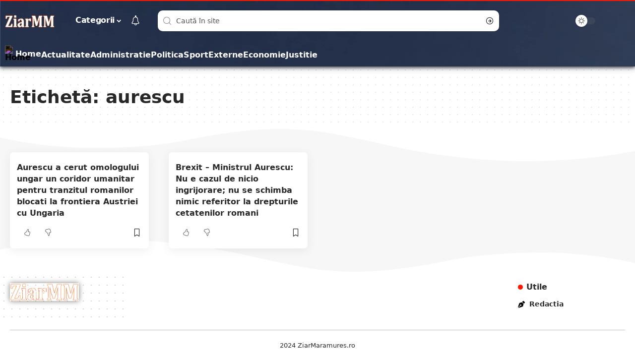

--- FILE ---
content_type: text/html; charset=UTF-8
request_url: https://ziarmaramures.ro/etichete/aurescu/
body_size: 17387
content:
<!DOCTYPE html><html lang="ro-RO"><head><meta http-equiv="Content-Type" content="text/html; charset=utf-8" /><meta http-equiv="X-UA-Compatible" content="IE=edge" /><meta name="viewport" content="width=device-width, initial-scale=1.0" /><link rel="profile" href="https://gmpg.org/xfn/11" /><meta name='robots' content='index, follow, max-image-preview:large, max-snippet:-1, max-video-preview:-1' /><link rel="apple-touch-icon" href="https://ziarmaramures.ro/wp-content/webpc-passthru.php?src=https://ziarmaramures.ro/wp-content/uploads/2025/09/ziarmm-logo-dark.png&amp;nocache=1"/><meta name="msapplication-TileColor" content="#ffffff"><meta name="msapplication-TileImage" content="https://ziarmaramures.ro/wp-content/webpc-passthru.php?src=https://ziarmaramures.ro/wp-content/uploads/2025/09/ziarmm-logo-dark.png&amp;nocache=1"/><title>aurescu | ZiarMaramures</title><meta name="description" content="ZiarMaramures - aurescu" /><link rel="canonical" href="https://ziarmaramures.ro/etichete/aurescu/" /><meta property="og:locale" content="ro_RO" /><meta property="og:type" content="article" /><meta property="og:title" content="aurescu | ZiarMaramures" /><meta property="og:description" content="ZiarMaramures - aurescu" /><meta property="og:url" content="https://ziarmaramures.ro/etichete/aurescu/" /><meta property="og:site_name" content="ZiarMaramures" /><meta name="twitter:card" content="summary_large_image" /> <script type="application/ld+json" class="yoast-schema-graph">{"@context":"https://schema.org","@graph":[{"@type":"CollectionPage","@id":"https://ziarmaramures.ro/etichete/aurescu/","url":"https://ziarmaramures.ro/etichete/aurescu/","name":"aurescu | ZiarMaramures","isPartOf":{"@id":"https://ziarmaramures.ro/#website"},"description":"ZiarMaramures - aurescu","breadcrumb":{"@id":"https://ziarmaramures.ro/etichete/aurescu/#breadcrumb"},"inLanguage":"ro-RO"},{"@type":"BreadcrumbList","@id":"https://ziarmaramures.ro/etichete/aurescu/#breadcrumb","itemListElement":[{"@type":"ListItem","position":1,"name":"Prima pagină","item":"https://ziarmaramures.ro/"},{"@type":"ListItem","position":2,"name":"aurescu"}]},{"@type":"WebSite","@id":"https://ziarmaramures.ro/#website","url":"https://ziarmaramures.ro/","name":"Ziar Maramures","description":"Știri, opinii și reportaje din Maramureș","publisher":{"@id":"https://ziarmaramures.ro/#organization"},"alternateName":"ZiarMM","potentialAction":[{"@type":"SearchAction","target":{"@type":"EntryPoint","urlTemplate":"https://ziarmaramures.ro/?s={search_term_string}"},"query-input":"required name=search_term_string"}],"inLanguage":"ro-RO"},{"@type":"Organization","@id":"https://ziarmaramures.ro/#organization","name":"Ziar Maramures","url":"https://ziarmaramures.ro/","logo":{"@type":"ImageObject","inLanguage":"ro-RO","@id":"https://ziarmaramures.ro/#/schema/logo/image/","url":"https://ziarmaramures.ro/wp-content/webpc-passthru.php?src=https://ziarmaramures.ro/wp-content/uploads/2025/03/ziarmm-logo-albastru-2.jpg&amp;nocache=1","contentUrl":"https://ziarmaramures.ro/wp-content/webpc-passthru.php?src=https://ziarmaramures.ro/wp-content/uploads/2025/03/ziarmm-logo-albastru-2.jpg&amp;nocache=1","width":1600,"height":480,"caption":"Ziar Maramures"},"image":{"@id":"https://ziarmaramures.ro/#/schema/logo/image/"},"sameAs":["https://www.facebook.com/ziarmm.ro/","https://www.tiktok.com/@ziarmm.ro","https://www.instagram.com/ziarmm.ro/"]}]}</script> <link rel="alternate" type="application/rss+xml" title="ZiarMaramures &raquo; Flux" href="https://ziarmaramures.ro/feed/" /> <script type="application/ld+json">{
    "@context": "https://schema.org",
    "@type": "Organization",
    "legalName": "ZiarMaramures",
    "url": "https://ziarmaramures.ro/"
}</script> <link data-optimized="2" rel="stylesheet" href="https://ziarmaramures.ro/wp-content/litespeed/css/142bda541e873f67bc60f29477b9817b.css?ver=b3593" /> <script src="https://ziarmaramures.ro/wp-includes/js/jquery/jquery.min.js" id="jquery-core-js"></script> <script data-optimized="1" src="https://ziarmaramures.ro/wp-content/litespeed/js/1e25d94774c8469d2ef9744feade8d99.js?ver=e8d99" id="jquery-migrate-js"></script> <script data-optimized="1" src="https://ziarmaramures.ro/wp-content/litespeed/js/1178af1a66c55d810c411f3b3da69a0f.js?ver=69a0f" id="highlight-share-js"></script> <link rel="https://api.w.org/" href="https://ziarmaramures.ro/wp-json/" /><link rel="alternate" title="JSON" type="application/json" href="https://ziarmaramures.ro/wp-json/wp/v2/tags/24358" /><link rel="EditURI" type="application/rsd+xml" title="RSD" href="https://ziarmaramures.ro/xmlrpc.php?rsd" /> <script async src="https://www.googletagmanager.com/gtag/js?id=G-3317G0YSKX"></script> <script>window.dataLayer = window.dataLayer || [];

                    function gtag() {
                        dataLayer.push(arguments);
                    }

                    gtag('js', new Date());
                    gtag('config', 'G-3317G0YSKX');</script> <meta name="generator" content="speculation-rules 1.3.0"><meta name="generator" content="Elementor 3.34.2; features: e_font_icon_svg, additional_custom_breakpoints; settings: css_print_method-external, google_font-disabled, font_display-swap"> <script type="application/ld+json">{
    "@context": "https://schema.org",
    "@type": "WebSite",
    "@id": "https://ziarmaramures.ro/#website",
    "url": "https://ziarmaramures.ro/",
    "name": "ZiarMaramures",
    "potentialAction": {
        "@type": "SearchAction",
        "target": "https://ziarmaramures.ro/?s={search_term_string}",
        "query-input": "required name=search_term_string"
    }
}</script> <meta name="onesignal" content="wordpress-plugin"/> <script>window.OneSignal=window.OneSignal||[];OneSignal.push(function(){OneSignal.SERVICE_WORKER_UPDATER_PATH='OneSignalSDKUpdaterWorker.js';OneSignal.SERVICE_WORKER_PATH='OneSignalSDKWorker.js';OneSignal.SERVICE_WORKER_PARAM={scope:'/wp-content/plugins/onesignal-free-web-push-notifications/sdk_files/push/onesignal/'};OneSignal.setDefaultNotificationUrl("https://ziarmaramures.ro");var oneSignal_options={};window._oneSignalInitOptions=oneSignal_options;oneSignal_options.wordpress=!0;oneSignal_options.appId='0817e745-c718-47b4-9f31-5f8ad0805d4b';oneSignal_options.allowLocalhostAsSecureOrigin=!0;oneSignal_options.welcomeNotification={};oneSignal_options.welcomeNotification.title="ZiarMaramures";oneSignal_options.welcomeNotification.message="Iti multumim!";oneSignal_options.welcomeNotification.url="https://ziarmaramures.ro";oneSignal_options.path="https://ziarmaramures.ro/wp-content/plugins/onesignal-free-web-push-notifications/sdk_files/";oneSignal_options.safari_web_id="web.onesignal.auto.5093406a-927f-4c57-a877-608b6718a7cc";oneSignal_options.promptOptions={};oneSignal_options.promptOptions.actionMessage="ZiarMaramures doreste sa iti trimita notificari. Te poti dezabona oricand";oneSignal_options.promptOptions.exampleNotificationTitleDesktop="Acesta este un exemplu de notificare";oneSignal_options.promptOptions.exampleNotificationMessageDesktop="Notificarile vor aparea pe desktop";oneSignal_options.promptOptions.exampleNotificationTitleMobile="Acesta este un exemplu de notificare";oneSignal_options.promptOptions.exampleNotificationMessageMobile="Notificarile vor aparea pe dispozitivul tau";oneSignal_options.promptOptions.exampleNotificationCaption="(te poti dezabona oricand)";oneSignal_options.promptOptions.acceptButtonText="ACCEPT";oneSignal_options.promptOptions.cancelButtonText="Refuz";oneSignal_options.promptOptions.siteName="https://ziarmaramures.ro";oneSignal_options.promptOptions.autoAcceptTitle="Apasa Accept";OneSignal.init(window._oneSignalInitOptions);OneSignal.showSlidedownPrompt()});function documentInitOneSignal(){var oneSignal_elements=document.getElementsByClassName("OneSignal-prompt");var oneSignalLinkClickHandler=function(event){OneSignal.push(['registerForPushNotifications']);event.preventDefault()};for(var i=0;i<oneSignal_elements.length;i++)
oneSignal_elements[i].addEventListener('click',oneSignalLinkClickHandler,!1);}
if(document.readyState==='complete'){documentInitOneSignal()}else{window.addEventListener("load",function(event){documentInitOneSignal()})}</script> <meta property="og:title" content="aurescu | ZiarMaramures"/><meta property="og:url" content="https://ziarmaramures.ro/etichete/aurescu"/><meta property="og:site_name" content="ZiarMaramures"/> <script type="application/ld+json">{"@context":"http://schema.org","@type":"BreadcrumbList","itemListElement":[{"@type":"ListItem","position":2,"item":{"@id":"https://ziarmaramures.ro/etichete/aurescu/","name":"aurescu"}},{"@type":"ListItem","position":1,"item":{"@id":"https://ziarmaramures.ro","name":"ZiarMaramures"}}]}</script> <link rel="icon" href="https://ziarmaramures.ro/wp-content/webpc-passthru.php?src=https://ziarmaramures.ro/wp-content/uploads/2025/10/ziarmm.jpg&amp;nocache=1-150x150.webp" sizes="32x32" /><link rel="icon" href="https://ziarmaramures.ro/wp-content/webpc-passthru.php?src=https://ziarmaramures.ro/wp-content/uploads/2025/10/ziarmm.jpg&amp;nocache=1-300x300.webp" sizes="192x192" /><link rel="apple-touch-icon" href="https://ziarmaramures.ro/wp-content/webpc-passthru.php?src=https://ziarmaramures.ro/wp-content/uploads/2025/10/ziarmm.jpg&amp;nocache=1-300x300.webp" /><meta name="msapplication-TileImage" content="https://ziarmaramures.ro/wp-content/webpc-passthru.php?src=https://ziarmaramures.ro/wp-content/uploads/2025/10/ziarmm.jpg&amp;nocache=1-300x300.webp" /></head><body class="archive tag tag-aurescu tag-24358 wp-embed-responsive wp-theme-foxiz wp-child-theme-foxiz-child personalized-all elementor-default elementor-kit-8 menu-ani-4 hover-ani-2 btn-ani-1 is-rm-1 lmeta-dot loader-1 is-hd-rb_template is-backtop none-m-backtop  is-jscount" data-theme="default"><div class="site-outer"><div id="site-header" class="header-wrap rb-section header-template"><div class="navbar-outer navbar-template-outer"><div id="header-template-holder"><div class="header-template-inner"><div data-elementor-type="wp-post" data-elementor-id="1758" class="elementor elementor-1758"><section class="elementor-section elementor-top-section elementor-element elementor-element-6ca9858 elementor-section-content-middle elementor-section-boxed elementor-section-height-default elementor-section-height-default" data-id="6ca9858" data-element_type="section"><div class="elementor-container elementor-column-gap-custom"><div class="elementor-column elementor-col-66 elementor-top-column elementor-element elementor-element-98ac1fc" data-id="98ac1fc" data-element_type="column"><div class="elementor-widget-wrap elementor-element-populated"><div class="elementor-element elementor-element-221c77a elementor-widget__width-auto elementor-widget elementor-widget-foxiz-logo" data-id="221c77a" data-element_type="widget" data-widget_type="foxiz-logo.default"><div class="elementor-widget-container"><div class="the-logo">
<a href="https://ziarmaramures.ro/">
<img loading="eager" decoding="async" data-mode="default" width="343" height="89" src="https://ziarmaramures.ro/wp-content/webpc-passthru.php?src=https://ziarmaramures.ro/wp-content/uploads/2025/09/ziarmm-logo.png&amp;nocache=1" alt="ZiarMaramures"/>
<img loading="eager" decoding="async" data-mode="dark" width="343" height="89" src="https://ziarmaramures.ro/wp-content/webpc-passthru.php?src=https://ziarmaramures.ro/wp-content/uploads/2025/09/ziarmm-logo.png&amp;nocache=1" alt=""/>
</a></div></div></div><div class="elementor-element elementor-element-a7ec343 elementor-widget__width-auto is-divider-none elementor-widget elementor-widget-foxiz-navigation" data-id="a7ec343" data-element_type="widget" data-widget_type="foxiz-navigation.default"><div class="elementor-widget-container"><nav id="site-navigation" class="main-menu-wrap template-menu" aria-label="main menu"><ul id="menu-main" class="main-menu rb-menu large-menu" itemscope itemtype="https://www.schema.org/SiteNavigationElement"><li id="menu-item-2061" class="menu-item menu-item-type-custom menu-item-object-custom menu-item-has-children menu-item-2061"><a href="#"><span>Categorii</span></a><ul class="sub-menu"><li id="menu-item-1198814" class="menu-item menu-item-type-taxonomy menu-item-object-category menu-item-1198814"><a href="https://ziarmaramures.ro/categorie/actualitate/"><span>Actualitate</span></a></li><li id="menu-item-1198815" class="menu-item menu-item-type-taxonomy menu-item-object-category menu-item-1198815"><a href="https://ziarmaramures.ro/categorie/administratie/"><span>Administratie</span></a></li><li id="menu-item-1198816" class="menu-item menu-item-type-taxonomy menu-item-object-category menu-item-1198816"><a href="https://ziarmaramures.ro/categorie/agricultura/"><span>Agricultura</span></a></li><li id="menu-item-1198817" class="menu-item menu-item-type-taxonomy menu-item-object-category menu-item-1198817"><a href="https://ziarmaramures.ro/categorie/atlas-turistic/"><span>Atlas Turistic</span></a></li><li id="menu-item-1198818" class="menu-item menu-item-type-taxonomy menu-item-object-category menu-item-1198818"><a href="https://ziarmaramures.ro/categorie/auto/"><span>Auto</span></a></li><li id="menu-item-1198819" class="menu-item menu-item-type-taxonomy menu-item-object-category menu-item-1198819"><a href="https://ziarmaramures.ro/categorie/baia-mare/"><span>Baia Mare</span></a></li><li id="menu-item-1198820" class="menu-item menu-item-type-taxonomy menu-item-object-category menu-item-1198820"><a href="https://ziarmaramures.ro/categorie/cultura/"><span>Cultura</span></a></li><li id="menu-item-1198821" class="menu-item menu-item-type-taxonomy menu-item-object-category menu-item-1198821"><a href="https://ziarmaramures.ro/categorie/economie/"><span>Economie</span></a></li><li id="menu-item-1198822" class="menu-item menu-item-type-taxonomy menu-item-object-category menu-item-1198822"><a href="https://ziarmaramures.ro/categorie/externe/"><span>Externe</span></a></li><li id="menu-item-1198824" class="menu-item menu-item-type-taxonomy menu-item-object-category menu-item-1198824"><a href="https://ziarmaramures.ro/categorie/invatamant/"><span>Invatamant</span></a></li><li id="menu-item-1198825" class="menu-item menu-item-type-taxonomy menu-item-object-category menu-item-1198825"><a href="https://ziarmaramures.ro/categorie/it/"><span>IT</span></a></li><li id="menu-item-1198826" class="menu-item menu-item-type-taxonomy menu-item-object-category menu-item-1198826"><a href="https://ziarmaramures.ro/categorie/justitie/"><span>Justitie</span></a></li><li id="menu-item-1198828" class="menu-item menu-item-type-taxonomy menu-item-object-category menu-item-1198828"><a href="https://ziarmaramures.ro/categorie/meteo/"><span>Meteo</span></a></li><li id="menu-item-1198830" class="menu-item menu-item-type-taxonomy menu-item-object-category menu-item-1198830"><a href="https://ziarmaramures.ro/categorie/politica/"><span>Politica</span></a></li><li id="menu-item-1198831" class="menu-item menu-item-type-taxonomy menu-item-object-category menu-item-1198831"><a href="https://ziarmaramures.ro/categorie/politica/pnl/"><span>PNL</span></a></li><li id="menu-item-1198832" class="menu-item menu-item-type-taxonomy menu-item-object-category menu-item-1198832"><a href="https://ziarmaramures.ro/categorie/religie/"><span>Religie</span></a></li><li id="menu-item-1198833" class="menu-item menu-item-type-taxonomy menu-item-object-category menu-item-1198833"><a href="https://ziarmaramures.ro/categorie/sanatate/"><span>Sanatate</span></a></li><li id="menu-item-1198834" class="menu-item menu-item-type-taxonomy menu-item-object-category menu-item-1198834"><a href="https://ziarmaramures.ro/categorie/social/"><span>Social</span></a></li><li id="menu-item-1198835" class="menu-item menu-item-type-taxonomy menu-item-object-category menu-item-1198835"><a href="https://ziarmaramures.ro/categorie/sondaj/"><span>Sondaj</span></a></li><li id="menu-item-1198836" class="menu-item menu-item-type-taxonomy menu-item-object-category menu-item-1198836"><a href="https://ziarmaramures.ro/categorie/sport/"><span>Sport</span></a></li><li id="menu-item-1198837" class="menu-item menu-item-type-taxonomy menu-item-object-category menu-item-1198837"><a href="https://ziarmaramures.ro/categorie/sport/fotbal/"><span>Fotbal</span></a></li><li id="menu-item-1198838" class="menu-item menu-item-type-taxonomy menu-item-object-category menu-item-1198838"><a href="https://ziarmaramures.ro/categorie/sport/handbal/"><span>Handbal</span></a></li><li id="menu-item-1198839" class="menu-item menu-item-type-taxonomy menu-item-object-category menu-item-1198839"><a href="https://ziarmaramures.ro/categorie/sport/rugby/"><span>Rugby</span></a></li></ul></li></ul></nav></div></div><div class="elementor-element elementor-element-eb7ec0d elementor-widget__width-auto elementor-widget elementor-widget-foxiz-notification-icon" data-id="eb7ec0d" data-element_type="widget" data-widget_type="foxiz-notification-icon.default"><div class="elementor-widget-container"><div class="wnav-holder header-dropdown-outer">
<a href="#" class="dropdown-trigger notification-icon notification-trigger" aria-label="notification">
<span class="notification-icon-inner" data-title="Notificari">
<span class="notification-icon-holder">
<i class="rbi rbi-notification wnav-icon" aria-hidden="true"></i>
<span class="notification-info"></span>
</span>
</span> </a><div class="header-dropdown notification-dropdown"><div class="notification-popup"><div class="notification-header">
<span class="h4">Notificari</span></div><div class="notification-content light-scheme"><div class="scroll-holder"><div class="rb-notification ecat-l-dot is-feat-right" data-interval="24"></div></div></div></div></div></div></div></div><div class="elementor-element elementor-element-c44caf1 elementor-widget__width-initial elementor-widget elementor-widget-foxiz-search-icon" data-id="c44caf1" data-element_type="widget" data-widget_type="foxiz-search-icon.default"><div class="elementor-widget-container"><div class="header-search-form is-form-layout"><form method="get" action="https://ziarmaramures.ro/" class="rb-search-form live-search-form"  data-search="post" data-limit="5" data-follow="0"><div class="search-form-inner">
<span class="search-icon"><i class="rbi rbi-search" aria-hidden="true"></i></span>
<span class="search-text"><input type="text" class="field" placeholder="Caută în site" value="" name="s"/></span>
<span class="rb-search-submit"><input type="submit" value="Cauta"/><i class="rbi rbi-cright" aria-hidden="true"></i></span>
<span class="live-search-animation rb-loader"></span></div><div class="live-search-response"></div></form></div></div></div></div></div><div class="elementor-column elementor-col-33 elementor-top-column elementor-element elementor-element-7243c8b" data-id="7243c8b" data-element_type="column"><div class="elementor-widget-wrap elementor-element-populated"><div class="elementor-element elementor-element-c24ee4e elementor-widget__width-auto elementor-widget elementor-widget-foxiz-dark-mode-toggle" data-id="c24ee4e" data-element_type="widget" data-widget_type="foxiz-dark-mode-toggle.default"><div class="elementor-widget-container"><div class="dark-mode-toggle-wrap"><div class="dark-mode-toggle">
<span class="dark-mode-slide">
<i class="dark-mode-slide-btn mode-icon-dark" data-title="Comutati la Deschis"><svg class="svg-icon svg-mode-dark" aria-hidden="true" role="img" focusable="false" xmlns="http://www.w3.org/2000/svg" viewBox="0 0 512 512"><path fill="currentColor" d="M507.681,209.011c-1.297-6.991-7.324-12.111-14.433-12.262c-7.104-0.122-13.347,4.711-14.936,11.643 c-15.26,66.497-73.643,112.94-141.978,112.94c-80.321,0-145.667-65.346-145.667-145.666c0-68.335,46.443-126.718,112.942-141.976 c6.93-1.59,11.791-7.826,11.643-14.934c-0.149-7.108-5.269-13.136-12.259-14.434C287.546,1.454,271.735,0,256,0 C187.62,0,123.333,26.629,74.98,74.981C26.628,123.333,0,187.62,0,256s26.628,132.667,74.98,181.019 C123.333,485.371,187.62,512,256,512s132.667-26.629,181.02-74.981C485.372,388.667,512,324.38,512,256 C512,240.278,510.546,224.469,507.681,209.011z" /></svg></i>
<i class="dark-mode-slide-btn mode-icon-default" data-title="Comutati la Inchis"><svg class="svg-icon svg-mode-light" aria-hidden="true" role="img" focusable="false" xmlns="http://www.w3.org/2000/svg" viewBox="0 0 232.447 232.447"><path fill="currentColor" d="M116.211,194.8c-4.143,0-7.5,3.357-7.5,7.5v22.643c0,4.143,3.357,7.5,7.5,7.5s7.5-3.357,7.5-7.5V202.3 C123.711,198.157,120.354,194.8,116.211,194.8z" /><path fill="currentColor" d="M116.211,37.645c4.143,0,7.5-3.357,7.5-7.5V7.505c0-4.143-3.357-7.5-7.5-7.5s-7.5,3.357-7.5,7.5v22.641 C108.711,34.288,112.068,37.645,116.211,37.645z" /><path fill="currentColor" d="M50.054,171.78l-16.016,16.008c-2.93,2.929-2.931,7.677-0.003,10.606c1.465,1.466,3.385,2.198,5.305,2.198 c1.919,0,3.838-0.731,5.302-2.195l16.016-16.008c2.93-2.929,2.931-7.677,0.003-10.606C57.731,168.852,52.982,168.851,50.054,171.78 z" /><path fill="currentColor" d="M177.083,62.852c1.919,0,3.838-0.731,5.302-2.195L198.4,44.649c2.93-2.929,2.931-7.677,0.003-10.606 c-2.93-2.932-7.679-2.931-10.607-0.003l-16.016,16.008c-2.93,2.929-2.931,7.677-0.003,10.607 C173.243,62.12,175.163,62.852,177.083,62.852z" /><path fill="currentColor" d="M37.645,116.224c0-4.143-3.357-7.5-7.5-7.5H7.5c-4.143,0-7.5,3.357-7.5,7.5s3.357,7.5,7.5,7.5h22.645 C34.287,123.724,37.645,120.366,37.645,116.224z" /><path fill="currentColor" d="M224.947,108.724h-22.652c-4.143,0-7.5,3.357-7.5,7.5s3.357,7.5,7.5,7.5h22.652c4.143,0,7.5-3.357,7.5-7.5 S229.09,108.724,224.947,108.724z" /><path fill="currentColor" d="M50.052,60.655c1.465,1.465,3.384,2.197,5.304,2.197c1.919,0,3.839-0.732,5.303-2.196c2.93-2.929,2.93-7.678,0.001-10.606 L44.652,34.042c-2.93-2.93-7.679-2.929-10.606-0.001c-2.93,2.929-2.93,7.678-0.001,10.606L50.052,60.655z" /><path fill="currentColor" d="M182.395,171.782c-2.93-2.929-7.679-2.93-10.606-0.001c-2.93,2.929-2.93,7.678-0.001,10.607l16.007,16.008 c1.465,1.465,3.384,2.197,5.304,2.197c1.919,0,3.839-0.732,5.303-2.196c2.93-2.929,2.93-7.678,0.001-10.607L182.395,171.782z" /><path fill="currentColor" d="M116.22,48.7c-37.232,0-67.523,30.291-67.523,67.523s30.291,67.523,67.523,67.523s67.522-30.291,67.522-67.523 S153.452,48.7,116.22,48.7z M116.22,168.747c-28.962,0-52.523-23.561-52.523-52.523S87.258,63.7,116.22,63.7 c28.961,0,52.522,23.562,52.522,52.523S145.181,168.747,116.22,168.747z" /></svg></i>
</span></div></div></div></div></div></div></div></section><section class="elementor-section elementor-top-section elementor-element elementor-element-5075b2d elementor-section-content-middle elementor-section-boxed elementor-section-height-default elementor-section-height-default" data-id="5075b2d" data-element_type="section"><div class="elementor-container elementor-column-gap-custom"><div class="elementor-column elementor-col-100 elementor-top-column elementor-element elementor-element-15d0a6e" data-id="15d0a6e" data-element_type="column"><div class="elementor-widget-wrap elementor-element-populated"><div class="elementor-element elementor-element-ec72bcb elementor-widget__width-auto elementor-widget elementor-widget-foxiz-sidebar-menu" data-id="ec72bcb" data-element_type="widget" data-widget_type="foxiz-sidebar-menu.default"><div class="elementor-widget-container"><ul id="menu-mobile-quick-access" class="sidebar-menu is-horizontal"><li id="menu-item-2117" class="menu-item menu-item-type-post_type menu-item-object-page menu-item-home menu-item-2117"><a href="https://ziarmaramures.ro/"><span><span class="menu-item-svg"><img fetchpriority="high" decoding="async" class="icon-svg" height="256" width="256" src="https://foxiz.themeruby.com/justforyou/wp-content/uploads/2023/04/home.svg" alt="Home"></span>Home</span></a></li><li id="menu-item-1198809" class="menu-item menu-item-type-taxonomy menu-item-object-category menu-item-1198809"><a href="https://ziarmaramures.ro/categorie/actualitate/"><span>Actualitate</span></a></li><li id="menu-item-1198810" class="menu-item menu-item-type-taxonomy menu-item-object-category menu-item-1198810"><a href="https://ziarmaramures.ro/categorie/administratie/"><span>Administratie</span></a></li><li id="menu-item-1201708" class="menu-item menu-item-type-taxonomy menu-item-object-category menu-item-1201708"><a href="https://ziarmaramures.ro/categorie/politica/"><span>Politica</span></a></li><li id="menu-item-1198813" class="menu-item menu-item-type-taxonomy menu-item-object-category menu-item-1198813"><a href="https://ziarmaramures.ro/categorie/sport/"><span>Sport</span></a></li><li id="menu-item-1244630" class="menu-item menu-item-type-taxonomy menu-item-object-category menu-item-1244630"><a href="https://ziarmaramures.ro/categorie/externe/"><span>Externe</span></a></li><li id="menu-item-1244631" class="menu-item menu-item-type-taxonomy menu-item-object-category menu-item-1244631"><a href="https://ziarmaramures.ro/categorie/economie/"><span>Economie</span></a></li><li id="menu-item-1244632" class="menu-item menu-item-type-taxonomy menu-item-object-category menu-item-1244632"><a href="https://ziarmaramures.ro/categorie/justitie/"><span>Justitie</span></a></li></ul></div></div></div></div></div></section></div></div><div id="header-mobile" class="header-mobile"><div class="header-mobile-wrap"><div class="mbnav edge-padding"><div class="navbar-left"><div class="mobile-logo-wrap is-image-logo site-branding">
<a href="https://ziarmaramures.ro/" title="ZiarMaramures">
<img class="logo-default" data-mode="default" height="86" width="450" src="https://ziarmaramures.ro/wp-content/webpc-passthru.php?src=https://ziarmaramures.ro/wp-content/uploads/2025/09/ziarmm-logo.png&amp;nocache=1" alt="ZiarMaramures" decoding="async" loading="eager"><img class="logo-dark" data-mode="dark" height="86" width="450" src="https://ziarmaramures.ro/wp-content/webpc-passthru.php?src=https://ziarmaramures.ro/wp-content/uploads/2025/09/ziarmm-logo.png&amp;nocache=1" alt="ZiarMaramures" decoding="async" loading="eager">			</a></div></div><div class="navbar-right">
<a href="#" class="mobile-menu-trigger mobile-search-icon" aria-label="cauta"><i class="rbi rbi-search" aria-hidden="true"></i></a><div class="dark-mode-toggle-wrap"><div class="dark-mode-toggle">
<span class="dark-mode-slide">
<i class="dark-mode-slide-btn mode-icon-dark" data-title="Comutati la Deschis"><svg class="svg-icon svg-mode-dark" aria-hidden="true" role="img" focusable="false" xmlns="http://www.w3.org/2000/svg" viewBox="0 0 512 512"><path fill="currentColor" d="M507.681,209.011c-1.297-6.991-7.324-12.111-14.433-12.262c-7.104-0.122-13.347,4.711-14.936,11.643 c-15.26,66.497-73.643,112.94-141.978,112.94c-80.321,0-145.667-65.346-145.667-145.666c0-68.335,46.443-126.718,112.942-141.976 c6.93-1.59,11.791-7.826,11.643-14.934c-0.149-7.108-5.269-13.136-12.259-14.434C287.546,1.454,271.735,0,256,0 C187.62,0,123.333,26.629,74.98,74.981C26.628,123.333,0,187.62,0,256s26.628,132.667,74.98,181.019 C123.333,485.371,187.62,512,256,512s132.667-26.629,181.02-74.981C485.372,388.667,512,324.38,512,256 C512,240.278,510.546,224.469,507.681,209.011z" /></svg></i>
<i class="dark-mode-slide-btn mode-icon-default" data-title="Comutati la Inchis"><svg class="svg-icon svg-mode-light" aria-hidden="true" role="img" focusable="false" xmlns="http://www.w3.org/2000/svg" viewBox="0 0 232.447 232.447"><path fill="currentColor" d="M116.211,194.8c-4.143,0-7.5,3.357-7.5,7.5v22.643c0,4.143,3.357,7.5,7.5,7.5s7.5-3.357,7.5-7.5V202.3 C123.711,198.157,120.354,194.8,116.211,194.8z" /><path fill="currentColor" d="M116.211,37.645c4.143,0,7.5-3.357,7.5-7.5V7.505c0-4.143-3.357-7.5-7.5-7.5s-7.5,3.357-7.5,7.5v22.641 C108.711,34.288,112.068,37.645,116.211,37.645z" /><path fill="currentColor" d="M50.054,171.78l-16.016,16.008c-2.93,2.929-2.931,7.677-0.003,10.606c1.465,1.466,3.385,2.198,5.305,2.198 c1.919,0,3.838-0.731,5.302-2.195l16.016-16.008c2.93-2.929,2.931-7.677,0.003-10.606C57.731,168.852,52.982,168.851,50.054,171.78 z" /><path fill="currentColor" d="M177.083,62.852c1.919,0,3.838-0.731,5.302-2.195L198.4,44.649c2.93-2.929,2.931-7.677,0.003-10.606 c-2.93-2.932-7.679-2.931-10.607-0.003l-16.016,16.008c-2.93,2.929-2.931,7.677-0.003,10.607 C173.243,62.12,175.163,62.852,177.083,62.852z" /><path fill="currentColor" d="M37.645,116.224c0-4.143-3.357-7.5-7.5-7.5H7.5c-4.143,0-7.5,3.357-7.5,7.5s3.357,7.5,7.5,7.5h22.645 C34.287,123.724,37.645,120.366,37.645,116.224z" /><path fill="currentColor" d="M224.947,108.724h-22.652c-4.143,0-7.5,3.357-7.5,7.5s3.357,7.5,7.5,7.5h22.652c4.143,0,7.5-3.357,7.5-7.5 S229.09,108.724,224.947,108.724z" /><path fill="currentColor" d="M50.052,60.655c1.465,1.465,3.384,2.197,5.304,2.197c1.919,0,3.839-0.732,5.303-2.196c2.93-2.929,2.93-7.678,0.001-10.606 L44.652,34.042c-2.93-2.93-7.679-2.929-10.606-0.001c-2.93,2.929-2.93,7.678-0.001,10.606L50.052,60.655z" /><path fill="currentColor" d="M182.395,171.782c-2.93-2.929-7.679-2.93-10.606-0.001c-2.93,2.929-2.93,7.678-0.001,10.607l16.007,16.008 c1.465,1.465,3.384,2.197,5.304,2.197c1.919,0,3.839-0.732,5.303-2.196c2.93-2.929,2.93-7.678,0.001-10.607L182.395,171.782z" /><path fill="currentColor" d="M116.22,48.7c-37.232,0-67.523,30.291-67.523,67.523s30.291,67.523,67.523,67.523s67.522-30.291,67.522-67.523 S153.452,48.7,116.22,48.7z M116.22,168.747c-28.962,0-52.523-23.561-52.523-52.523S87.258,63.7,116.22,63.7 c28.961,0,52.522,23.562,52.522,52.523S145.181,168.747,116.22,168.747z" /></svg></i>
</span></div></div><div class="mobile-toggle-wrap">
<a href="#" class="mobile-menu-trigger" aria-label="mobile trigger">		<span class="burger-icon"><span></span><span></span><span></span></span>
</a></div></div></div><div class="mobile-qview"><ul id="menu-mobile-quick-access-1" class="mobile-qview-inner"><li class="menu-item menu-item-type-post_type menu-item-object-page menu-item-home menu-item-2117"><a href="https://ziarmaramures.ro/"><span><span class="menu-item-svg"><img fetchpriority="high" decoding="async" class="icon-svg" height="256" width="256" src="https://foxiz.themeruby.com/justforyou/wp-content/uploads/2023/04/home.svg" alt="Home"></span>Home</span></a></li><li class="menu-item menu-item-type-taxonomy menu-item-object-category menu-item-1198809"><a href="https://ziarmaramures.ro/categorie/actualitate/"><span>Actualitate</span></a></li><li class="menu-item menu-item-type-taxonomy menu-item-object-category menu-item-1198810"><a href="https://ziarmaramures.ro/categorie/administratie/"><span>Administratie</span></a></li><li class="menu-item menu-item-type-taxonomy menu-item-object-category menu-item-1201708"><a href="https://ziarmaramures.ro/categorie/politica/"><span>Politica</span></a></li><li class="menu-item menu-item-type-taxonomy menu-item-object-category menu-item-1198813"><a href="https://ziarmaramures.ro/categorie/sport/"><span>Sport</span></a></li><li class="menu-item menu-item-type-taxonomy menu-item-object-category menu-item-1244630"><a href="https://ziarmaramures.ro/categorie/externe/"><span>Externe</span></a></li><li class="menu-item menu-item-type-taxonomy menu-item-object-category menu-item-1244631"><a href="https://ziarmaramures.ro/categorie/economie/"><span>Economie</span></a></li><li class="menu-item menu-item-type-taxonomy menu-item-object-category menu-item-1244632"><a href="https://ziarmaramures.ro/categorie/justitie/"><span>Justitie</span></a></li></ul></div></div><div class="mobile-collapse"><div class="collapse-holder"><div class="collapse-inner"><div class="mobile-search-form edge-padding"><div class="header-search-form is-form-layout">
<span class="h5">Cauta</span><form method="get" action="https://ziarmaramures.ro/" class="rb-search-form"  data-search="post" data-limit="0" data-follow="0"><div class="search-form-inner">
<span class="search-icon"><i class="rbi rbi-search" aria-hidden="true"></i></span>
<span class="search-text"><input type="text" class="field" placeholder="Cauta in site" value="" name="s"/></span>
<span class="rb-search-submit"><input type="submit" value="Cauta"/><i class="rbi rbi-cright" aria-hidden="true"></i></span></div></form></div></div><nav class="mobile-menu-wrap edge-padding"><ul id="mobile-menu" class="mobile-menu"><li class="menu-item menu-item-type-custom menu-item-object-custom menu-item-has-children menu-item-2061"><a href="#"><span>Categorii</span></a><ul class="sub-menu"><li class="menu-item menu-item-type-taxonomy menu-item-object-category menu-item-1198814"><a href="https://ziarmaramures.ro/categorie/actualitate/"><span>Actualitate</span></a></li><li class="menu-item menu-item-type-taxonomy menu-item-object-category menu-item-1198815"><a href="https://ziarmaramures.ro/categorie/administratie/"><span>Administratie</span></a></li><li class="menu-item menu-item-type-taxonomy menu-item-object-category menu-item-1198816"><a href="https://ziarmaramures.ro/categorie/agricultura/"><span>Agricultura</span></a></li><li class="menu-item menu-item-type-taxonomy menu-item-object-category menu-item-1198817"><a href="https://ziarmaramures.ro/categorie/atlas-turistic/"><span>Atlas Turistic</span></a></li><li class="menu-item menu-item-type-taxonomy menu-item-object-category menu-item-1198818"><a href="https://ziarmaramures.ro/categorie/auto/"><span>Auto</span></a></li><li class="menu-item menu-item-type-taxonomy menu-item-object-category menu-item-1198819"><a href="https://ziarmaramures.ro/categorie/baia-mare/"><span>Baia Mare</span></a></li><li class="menu-item menu-item-type-taxonomy menu-item-object-category menu-item-1198820"><a href="https://ziarmaramures.ro/categorie/cultura/"><span>Cultura</span></a></li><li class="menu-item menu-item-type-taxonomy menu-item-object-category menu-item-1198821"><a href="https://ziarmaramures.ro/categorie/economie/"><span>Economie</span></a></li><li class="menu-item menu-item-type-taxonomy menu-item-object-category menu-item-1198822"><a href="https://ziarmaramures.ro/categorie/externe/"><span>Externe</span></a></li><li class="menu-item menu-item-type-taxonomy menu-item-object-category menu-item-1198824"><a href="https://ziarmaramures.ro/categorie/invatamant/"><span>Invatamant</span></a></li><li class="menu-item menu-item-type-taxonomy menu-item-object-category menu-item-1198825"><a href="https://ziarmaramures.ro/categorie/it/"><span>IT</span></a></li><li class="menu-item menu-item-type-taxonomy menu-item-object-category menu-item-1198826"><a href="https://ziarmaramures.ro/categorie/justitie/"><span>Justitie</span></a></li><li class="menu-item menu-item-type-taxonomy menu-item-object-category menu-item-1198828"><a href="https://ziarmaramures.ro/categorie/meteo/"><span>Meteo</span></a></li><li class="menu-item menu-item-type-taxonomy menu-item-object-category menu-item-1198830"><a href="https://ziarmaramures.ro/categorie/politica/"><span>Politica</span></a></li><li class="menu-item menu-item-type-taxonomy menu-item-object-category menu-item-1198831"><a href="https://ziarmaramures.ro/categorie/politica/pnl/"><span>PNL</span></a></li><li class="menu-item menu-item-type-taxonomy menu-item-object-category menu-item-1198832"><a href="https://ziarmaramures.ro/categorie/religie/"><span>Religie</span></a></li><li class="menu-item menu-item-type-taxonomy menu-item-object-category menu-item-1198833"><a href="https://ziarmaramures.ro/categorie/sanatate/"><span>Sanatate</span></a></li><li class="menu-item menu-item-type-taxonomy menu-item-object-category menu-item-1198834"><a href="https://ziarmaramures.ro/categorie/social/"><span>Social</span></a></li><li class="menu-item menu-item-type-taxonomy menu-item-object-category menu-item-1198835"><a href="https://ziarmaramures.ro/categorie/sondaj/"><span>Sondaj</span></a></li><li class="menu-item menu-item-type-taxonomy menu-item-object-category menu-item-1198836"><a href="https://ziarmaramures.ro/categorie/sport/"><span>Sport</span></a></li><li class="menu-item menu-item-type-taxonomy menu-item-object-category menu-item-1198837"><a href="https://ziarmaramures.ro/categorie/sport/fotbal/"><span>Fotbal</span></a></li><li class="menu-item menu-item-type-taxonomy menu-item-object-category menu-item-1198838"><a href="https://ziarmaramures.ro/categorie/sport/handbal/"><span>Handbal</span></a></li><li class="menu-item menu-item-type-taxonomy menu-item-object-category menu-item-1198839"><a href="https://ziarmaramures.ro/categorie/sport/rugby/"><span>Rugby</span></a></li></ul></li></ul></nav><div class="collapse-template"><div data-elementor-type="wp-post" data-elementor-id="1920" class="elementor elementor-1920"><section class="elementor-section elementor-top-section elementor-element elementor-element-dede56b elementor-section-boxed elementor-section-height-default elementor-section-height-default" data-id="dede56b" data-element_type="section"><div class="elementor-container elementor-column-gap-custom"><div class="elementor-column elementor-col-100 elementor-top-column elementor-element elementor-element-b7798c4" data-id="b7798c4" data-element_type="column"><div class="elementor-widget-wrap elementor-element-populated"><div class="elementor-element elementor-element-23da2d8 elementor-widget-divider--separator-type-pattern elementor-widget-divider--view-line elementor-widget elementor-widget-divider" data-id="23da2d8" data-element_type="widget" data-widget_type="divider.default"><div class="elementor-widget-container"><div class="elementor-divider" style="--divider-pattern-url: url(&quot;data:image/svg+xml,%3Csvg xmlns=&#039;http://www.w3.org/2000/svg&#039; preserveAspectRatio=&#039;none&#039; overflow=&#039;visible&#039; height=&#039;100%&#039; viewBox=&#039;0 0 24 24&#039; fill=&#039;none&#039; stroke=&#039;black&#039; stroke-width=&#039;1&#039; stroke-linecap=&#039;square&#039; stroke-miterlimit=&#039;10&#039;%3E%3Cpath d=&#039;M0,6c6,0,0.9,11.1,6.9,11.1S18,6,24,6&#039;/%3E%3C/svg%3E&quot;);">
<span class="elementor-divider-separator">
</span></div></div></div><div class="elementor-element elementor-element-0f36716 elementor-widget elementor-widget-foxiz-heading" data-id="0f36716" data-element_type="widget" data-widget_type="foxiz-heading.default"><div class="elementor-widget-container"><div id="uid_0f36716" class="block-h heading-layout-19"><div class="heading-inner"><h3 class="heading-title"><span>Ultimele articole</span></h3></div></div></div></div><div class="elementor-element elementor-element-726d36a elementor-widget elementor-widget-foxiz-list-small-2" data-id="726d36a" data-element_type="widget" data-widget_type="foxiz-list-small-2.default"><div class="elementor-widget-container"><div id="uid_726d36a" class="block-wrap block-small block-list block-list-small-2 rb-columns rb-col-1 is-feat-left meta-s-"><div class="block-inner"><div class="p-wrap p-small p-list-small-2" data-pid="1253468"><div class="feat-holder"><div class="p-featured ratio-v1">
<a class="p-flink" href="https://ziarmaramures.ro/paste-la-soare-dubai-tenerife-oferte-paste-2026/" title="Paște la soare: Dubai  sau Tenerife – tu ce alegi? Plecare din Budapesta, de la 850 euro">
<img width="330" height="220" src="https://ziarmaramures.ro/wp-content/webpc-passthru.php?src=https://ziarmaramures.ro/wp-content/uploads/2026/01/Depositphotos-tenerife-1-330x220.jpg&amp;nocache=1" class="featured-img wp-post-image" alt="" loading="eager" decoding="async" />		</a></div></div><div class="p-content"><h4 class="entry-title">		<a class="p-url" href="https://ziarmaramures.ro/paste-la-soare-dubai-tenerife-oferte-paste-2026/" rel="bookmark">Paște la soare: Dubai  sau Tenerife – tu ce alegi? Plecare din Budapesta, de la 850 euro</a></h4><div class="p-meta has-bookmark"><div class="meta-inner is-meta">
<span class="meta-el meta-like" data-like="1253468">
<span class="el-like like-trigger" data-title="Like"><i class="rbi rbi-like"></i><span class="like-count">1</span></span>
<span class="el-dislike dislike-trigger" data-title="Dislike"><i class="rbi rbi-dislike"></i><span class="dislike-count"></span></span>
</span></div>
<span class="rb-bookmark bookmark-trigger" data-pid="1253468"></span></div></div></div><div class="p-wrap p-small p-list-small-2" data-pid="1253475"><div class="feat-holder"><div class="p-featured ratio-v1">
<a class="p-flink" href="https://ziarmaramures.ro/deszapezirea-in-baia-mare-critici-pnl-niculescu-tagarlas/" title="Cristian Niculescu-Țâgârlaș: Deszăpezirea în Baia Mare este o obligație contractuală, nu un favor">
<img width="330" height="220" src="https://ziarmaramures.ro/wp-content/webpc-passthru.php?src=https://ziarmaramures.ro/wp-content/uploads/2026/01/baia-mare-zapada-ianuarie-2026-330x220.jpeg&amp;nocache=1" class="featured-img wp-post-image" alt="Baia Mare ianuarie 2026. Orașul este sub zăpadă. Străzile nu sunt curățate, iar trotuarele sunt impracticabile." loading="eager" decoding="async" />		</a></div></div><div class="p-content"><h4 class="entry-title">		<a class="p-url" href="https://ziarmaramures.ro/deszapezirea-in-baia-mare-critici-pnl-niculescu-tagarlas/" rel="bookmark">Cristian Niculescu-Țâgârlaș: Deszăpezirea în Baia Mare este o obligație contractuală, nu un favor</a></h4><div class="p-meta has-bookmark"><div class="meta-inner is-meta">
<span class="meta-el meta-like" data-like="1253475">
<span class="el-like like-trigger" data-title="Like"><i class="rbi rbi-like"></i><span class="like-count">1</span></span>
<span class="el-dislike dislike-trigger" data-title="Dislike"><i class="rbi rbi-dislike"></i><span class="dislike-count">1</span></span>
</span></div>
<span class="rb-bookmark bookmark-trigger" data-pid="1253475"></span></div></div></div><div class="p-wrap p-small p-list-small-2" data-pid="1253465"><div class="feat-holder"><div class="p-featured ratio-v1">
<a class="p-flink" href="https://ziarmaramures.ro/eminescu-patura-superpusa-diagnosticul-dur-al-romaniei-politice/" title="Eminescu și „pătura superpusă”: diagnosticul dur al României politice">
<img width="330" height="220" src="https://ziarmaramures.ro/wp-content/uploads/2026/01/mihai-eminescu-muzeulliteraturii-330x220.webp" class="featured-img wp-post-image" alt="Mihai Eminescu așa cum apare el în fotografiile Muzeului ”Mihai Eminescu” din Iași." loading="eager" decoding="async" />		</a></div></div><div class="p-content"><h4 class="entry-title">		<a class="p-url" href="https://ziarmaramures.ro/eminescu-patura-superpusa-diagnosticul-dur-al-romaniei-politice/" rel="bookmark">Eminescu și „pătura superpusă”: diagnosticul dur al României politice</a></h4><div class="p-meta has-bookmark"><div class="meta-inner is-meta">
<span class="meta-el meta-like" data-like="1253465">
<span class="el-like like-trigger" data-title="Like"><i class="rbi rbi-like"></i><span class="like-count">3</span></span>
<span class="el-dislike dislike-trigger" data-title="Dislike"><i class="rbi rbi-dislike"></i><span class="dislike-count"></span></span>
</span></div>
<span class="rb-bookmark bookmark-trigger" data-pid="1253465"></span></div></div></div></div></div></div></div><div class="elementor-element elementor-element-48fd622 elementor-widget elementor-widget-foxiz-heading" data-id="48fd622" data-element_type="widget" data-widget_type="foxiz-heading.default"><div class="elementor-widget-container"><div id="uid_48fd622" class="block-h heading-layout-19"><div class="heading-inner"><h3 class="heading-title"><span>Stai conectat</span></h3><div class="heading-tagline h6"><span class="heading-tagline-label">Urmareste-ne:</span></div></div></div></div></div><div class="elementor-element elementor-element-29eb4ca yes-colorful elementor-widget elementor-widget-foxiz-social-follower" data-id="29eb4ca" data-element_type="widget" data-widget_type="foxiz-social-follower.default"><div class="elementor-widget-container"><div class="socials-counter h6 is-style-15 is-gstyle-3 is-icon-color is-h-bg"><div class="social-follower effect-fadeout"><div class="follower-el fb-follower"><a target="_blank" href="https://facebook.com/envato" class="facebook" aria-label="Facebook" rel="noopener nofollow"></a><span class="follower-inner"><span class="fnicon"><i class="rbi rbi-facebook" aria-hidden="true"></i></span><span class="fntotal">248.1k</span><span class="fnlabel">Followers</span><span class="text-count">Like</span></span></div><div class="follower-el twitter-follower"><a target="_blank" href="https://twitter.com/envato" class="twitter" aria-label="Twitter" rel="noopener nofollow"></a><span class="follower-inner"><span class="fnicon"><i class="rbi rbi-twitter" aria-hidden="true"></i></span><span class="fntotal">61.1k</span><span class="fnlabel">Followers</span><span class="text-count">Follow</span></span></div><div class="follower-el youtube-follower"><a target="_blank" href="https://www.youtube.com/c/envato" class="youtube" aria-label="Youtube" rel="noopener nofollow"></a><span class="follower-inner"><span class="fnicon"><i class="rbi rbi-youtube" aria-hidden="true"></i></span><span class="fntotal">165k</span><span class="fnlabel">Subscribers</span><span class="text-count">Subscribe</span></span></div></div></div></div></div></div></div></div></section></div></div><div class="collapse-sections"></div><div class="collapse-footer"><div class="collapse-copyright">2024 ZiarMaramures.ro</div></div></div></div></div></div></div></div></div><div class="site-wrap"><header class="archive-header is-archive-page is-pattern pattern-dot"><div class="rb-container edge-padding archive-header-content"><h1 class="archive-title">Etichetă: <span>aurescu</span></h1></div></header><div class="blog-builder"><div data-elementor-type="wp-post" data-elementor-id="1878" class="elementor elementor-1878"><section class="elementor-section elementor-top-section elementor-element elementor-element-0f7b77a elementor-section-boxed elementor-section-height-default elementor-section-height-default" data-id="0f7b77a" data-element_type="section" data-settings="{&quot;background_background&quot;:&quot;classic&quot;,&quot;shape_divider_top&quot;:&quot;waves&quot;,&quot;shape_divider_bottom&quot;:&quot;waves&quot;}"><div class="elementor-shape elementor-shape-top" aria-hidden="true" data-negative="false">
<svg xmlns="http://www.w3.org/2000/svg" viewBox="0 0 1000 100" preserveAspectRatio="none">
<path class="elementor-shape-fill" d="M421.9,6.5c22.6-2.5,51.5,0.4,75.5,5.3c23.6,4.9,70.9,23.5,100.5,35.7c75.8,32.2,133.7,44.5,192.6,49.7
c23.6,2.1,48.7,3.5,103.4-2.5c54.7-6,106.2-25.6,106.2-25.6V0H0v30.3c0,0,72,32.6,158.4,30.5c39.2-0.7,92.8-6.7,134-22.4
c21.2-8.1,52.2-18.2,79.7-24.2C399.3,7.9,411.6,7.5,421.9,6.5z"/>
</svg></div><div class="elementor-shape elementor-shape-bottom" aria-hidden="true" data-negative="false">
<svg xmlns="http://www.w3.org/2000/svg" viewBox="0 0 1000 100" preserveAspectRatio="none">
<path class="elementor-shape-fill" d="M421.9,6.5c22.6-2.5,51.5,0.4,75.5,5.3c23.6,4.9,70.9,23.5,100.5,35.7c75.8,32.2,133.7,44.5,192.6,49.7
c23.6,2.1,48.7,3.5,103.4-2.5c54.7-6,106.2-25.6,106.2-25.6V0H0v30.3c0,0,72,32.6,158.4,30.5c39.2-0.7,92.8-6.7,134-22.4
c21.2-8.1,52.2-18.2,79.7-24.2C399.3,7.9,411.6,7.5,421.9,6.5z"/>
</svg></div><div class="elementor-container elementor-column-gap-custom"><div class="elementor-column elementor-col-100 elementor-top-column elementor-element elementor-element-9d857c4" data-id="9d857c4" data-element_type="column"><div class="elementor-widget-wrap elementor-element-populated"><div class="elementor-element elementor-element-e4ed27b elementor-widget elementor-widget-foxiz-grid-box-1" data-id="e4ed27b" data-element_type="widget" data-widget_type="foxiz-grid-box-1.default"><div class="elementor-widget-container"><div id="uid_e4ed27b" class="block-wrap block-grid block-grid-box-1 rb-columns rb-col-4 rb-tcol-2 rb-mcol-1 is-gap-custom ecat-bg-4 is-m-list meta-s-"><div class="block-inner"><div class="p-wrap p-grid p-box p-grid-box-1 box-shadow" data-pid="1240616"><div class="grid-box"><h4 class="entry-title">		<a class="p-url" href="https://ziarmaramures.ro/aurescu-a-cerut-omologului-ungar-un-coridor-umanitar-pentru-tranzitul-romanilor-blocati-la-frontiera-austriei-cu-ungaria/" rel="bookmark">Aurescu a cerut omologului ungar un coridor umanitar pentru tranzitul romanilor blocati la frontiera Austriei cu Ungaria</a></h4><div class="p-meta has-bookmark"><div class="meta-inner is-meta">
<span class="meta-el meta-like" data-like="1240616">
<span class="el-like like-trigger" data-title="Like"><i class="rbi rbi-like"></i><span class="like-count"></span></span>
<span class="el-dislike dislike-trigger" data-title="Dislike"><i class="rbi rbi-dislike"></i><span class="dislike-count"></span></span>
</span></div>
<span class="rb-bookmark bookmark-trigger" data-pid="1240616"></span></div></div></div><div class="p-wrap p-grid p-box p-grid-box-1 box-shadow" data-pid="1239535"><div class="grid-box"><h4 class="entry-title">		<a class="p-url" href="https://ziarmaramures.ro/brexit-ministrul-aurescu-nu-e-cazul-de-nicio-ingrijorare-nu-se-schimba-nimic-referitor-la-drepturile-cetatenilor-romani/" rel="bookmark">Brexit &#8211; Ministrul Aurescu: Nu e cazul de nicio ingrijorare; nu se schimba nimic referitor la drepturile cetatenilor romani</a></h4><div class="p-meta has-bookmark"><div class="meta-inner is-meta">
<span class="meta-el meta-like" data-like="1239535">
<span class="el-like like-trigger" data-title="Like"><i class="rbi rbi-like"></i><span class="like-count"></span></span>
<span class="el-dislike dislike-trigger" data-title="Dislike"><i class="rbi rbi-dislike"></i><span class="dislike-count"></span></span>
</span></div>
<span class="rb-bookmark bookmark-trigger" data-pid="1239535"></span></div></div></div></div></div></div></div></div></div></div></section></div></div></div><footer class="footer-wrap rb-section left-dot footer-etemplate"><div data-elementor-type="wp-post" data-elementor-id="1877" class="elementor elementor-1877"><section class="elementor-section elementor-top-section elementor-element elementor-element-b4dae32 elementor-section-boxed elementor-section-height-default elementor-section-height-default" data-id="b4dae32" data-element_type="section"><div class="elementor-container elementor-column-gap-custom"><div class="elementor-column elementor-col-50 elementor-top-column elementor-element elementor-element-74ce873" data-id="74ce873" data-element_type="column"><div class="elementor-widget-wrap elementor-element-populated"><div class="elementor-element elementor-element-06dbd43 elementor-widget elementor-widget-foxiz-logo" data-id="06dbd43" data-element_type="widget" data-widget_type="foxiz-logo.default"><div class="elementor-widget-container"><div class="the-logo">
<a href="https://ziarmaramures.ro/">
<img loading="eager" decoding="async" data-mode="default" width="343" height="89" src="https://ziarmaramures.ro/wp-content/webpc-passthru.php?src=https://ziarmaramures.ro/wp-content/uploads/2025/09/ziarmm-logo.png&amp;nocache=1" alt="ZiarMaramures"/>
<img loading="eager" decoding="async" data-mode="dark" width="343" height="89" src="https://ziarmaramures.ro/wp-content/webpc-passthru.php?src=https://ziarmaramures.ro/wp-content/uploads/2025/09/ziarmm-logo.png&amp;nocache=1" alt=""/>
</a></div></div></div></div></div><div class="elementor-column elementor-col-25 elementor-top-column elementor-element elementor-element-c914dd4" data-id="c914dd4" data-element_type="column"><div class="elementor-widget-wrap elementor-element-populated"><div class="elementor-element elementor-element-bae099e elementor-widget elementor-widget-shortcode" data-id="bae099e" data-element_type="widget" data-widget_type="shortcode.default"><div class="elementor-widget-container"><div class="elementor-shortcode"></div></div></div></div></div><div class="elementor-column elementor-col-25 elementor-top-column elementor-element elementor-element-06ae006" data-id="06ae006" data-element_type="column"><div class="elementor-widget-wrap elementor-element-populated"><div class="elementor-element elementor-element-817b451 elementor-widget elementor-widget-foxiz-heading" data-id="817b451" data-element_type="widget" data-widget_type="foxiz-heading.default"><div class="elementor-widget-container"><div id="uid_817b451" class="block-h heading-layout-2"><div class="heading-inner"><h4 class="heading-title"><span>Utile</span></h4></div></div></div></div><div class="elementor-element elementor-element-5904da9 elementor-icon-list--layout-traditional elementor-list-item-link-full_width elementor-widget elementor-widget-icon-list" data-id="5904da9" data-element_type="widget" data-widget_type="icon-list.default"><div class="elementor-widget-container"><ul class="elementor-icon-list-items"><li class="elementor-icon-list-item">
<a href="/contact/"><span class="elementor-icon-list-icon">
<svg aria-hidden="true" class="e-font-icon-svg e-fas-pen-nib" viewBox="0 0 512 512" xmlns="http://www.w3.org/2000/svg"><path d="M136.6 138.79a64.003 64.003 0 0 0-43.31 41.35L0 460l14.69 14.69L164.8 324.58c-2.99-6.26-4.8-13.18-4.8-20.58 0-26.51 21.49-48 48-48s48 21.49 48 48-21.49 48-48 48c-7.4 0-14.32-1.81-20.58-4.8L37.31 497.31 52 512l279.86-93.29a64.003 64.003 0 0 0 41.35-43.31L416 224 288 96l-151.4 42.79zm361.34-64.62l-60.11-60.11c-18.75-18.75-49.16-18.75-67.91 0l-56.55 56.55 128.02 128.02 56.55-56.55c18.75-18.75 18.75-49.15 0-67.91z"></path></svg>						</span>
<span class="elementor-icon-list-text">Redactia</span>
</a></li></ul></div></div></div></div></div></section><section class="elementor-section elementor-top-section elementor-element elementor-element-1996ad2 elementor-section-boxed elementor-section-height-default elementor-section-height-default" data-id="1996ad2" data-element_type="section"><div class="elementor-container elementor-column-gap-custom"><div class="elementor-column elementor-col-100 elementor-top-column elementor-element elementor-element-0fb78e8" data-id="0fb78e8" data-element_type="column"><div class="elementor-widget-wrap elementor-element-populated"><div class="elementor-element elementor-element-5155754 elementor-widget-divider--view-line elementor-widget elementor-widget-divider" data-id="5155754" data-element_type="widget" data-widget_type="divider.default"><div class="elementor-widget-container"><div class="elementor-divider">
<span class="elementor-divider-separator">
</span></div></div></div><div class="elementor-element elementor-element-f4fb349 elementor-widget elementor-widget-text-editor" data-id="f4fb349" data-element_type="widget" data-widget_type="text-editor.default"><div class="elementor-widget-container"><p>2024 ZiarMaramures.ro</p></div></div></div></div></div></section></div></footer></div> <script>(function(){const darkModeID='RubyDarkMode';const currentMode=navigator.cookieEnabled?(localStorage.getItem(darkModeID)||'default'):'default';const selector=currentMode==='dark'?'.mode-icon-dark':'.mode-icon-default';const icons=document.querySelectorAll(selector);if(icons.length){icons.forEach(icon=>icon.classList.add('activated'))}
const readingSize=navigator.cookieEnabled?sessionStorage.getItem('rubyResizerStep')||'':'1';if(readingSize){const body=document.querySelector('body');switch(readingSize){case '2':body.classList.add('medium-entry-size');break;case '3':body.classList.add('big-entry-size');break}}})()</script> <script>(function(){let currentMode=null;const darkModeID='RubyDarkMode';currentMode=navigator.cookieEnabled?localStorage.getItem(darkModeID)||null:'default';if(!currentMode){currentMode='default';localStorage.setItem(darkModeID,'default')}
document.body.setAttribute('data-theme',currentMode==='dark'?'dark':'default')})()</script> <script type="speculationrules">{"prefetch":[{"source":"document","where":{"and":[{"href_matches":"/*"},{"not":{"href_matches":["/wp-*.php","/wp-admin/*","/wp-content/uploads/*","/wp-content/*","/wp-content/plugins/*","/wp-content/themes/foxiz-child/*","/wp-content/themes/foxiz/*","/*\\?(.+)"]}},{"not":{"selector_matches":"a[rel~=\"nofollow\"]"}},{"not":{"selector_matches":".no-prefetch, .no-prefetch a"}}]},"eagerness":"conservative"}]}</script> <script data-optimized="1" type="text/javascript">var cffajaxurl="https://ziarmaramures.ro/wp-admin/admin-ajax.php";var cfflinkhashtags="true"</script> <script>var _paq=window._paq=window._paq||[];_paq.push(['trackPageView']);_paq.push(['enableLinkTracking']);_paq.push(['alwaysUseSendBeacon']);_paq.push(['setTrackerUrl',"\/\/ziarmaramures.ro\/wp-content\/plugins\/matomo\/app\/matomo.php"]);_paq.push(['setSiteId','1']);var d=document,g=d.createElement('script'),s=d.getElementsByTagName('script')[0];g.type='text/javascript';g.async=!0;g.src="\/\/ziarmaramures.ro\/wp-content\/uploads\/matomo\/matomo.js";s.parentNode.insertBefore(g,s)</script> <div id="cmplz-cookiebanner-container"><div class="cmplz-cookiebanner cmplz-hidden banner-1 banner-a optin cmplz-bottom-right cmplz-categories-type-view-preferences" aria-modal="true" data-nosnippet="true" role="dialog" aria-live="polite" aria-labelledby="cmplz-header-1-optin" aria-describedby="cmplz-message-1-optin"><div class="cmplz-header"><div class="cmplz-logo"></div><div class="cmplz-title" id="cmplz-header-1-optin">Administrează consimțământul</div><div class="cmplz-close" tabindex="0" role="button" aria-label="Închide dialogul">
<svg aria-hidden="true" focusable="false" data-prefix="fas" data-icon="times" class="svg-inline--fa fa-times fa-w-11" role="img" xmlns="http://www.w3.org/2000/svg" viewBox="0 0 352 512"><path fill="currentColor" d="M242.72 256l100.07-100.07c12.28-12.28 12.28-32.19 0-44.48l-22.24-22.24c-12.28-12.28-32.19-12.28-44.48 0L176 189.28 75.93 89.21c-12.28-12.28-32.19-12.28-44.48 0L9.21 111.45c-12.28 12.28-12.28 32.19 0 44.48L109.28 256 9.21 356.07c-12.28 12.28-12.28 32.19 0 44.48l22.24 22.24c12.28 12.28 32.2 12.28 44.48 0L176 322.72l100.07 100.07c12.28 12.28 32.2 12.28 44.48 0l22.24-22.24c12.28-12.28 12.28-32.19 0-44.48L242.72 256z"></path></svg></div></div><div class="cmplz-divider cmplz-divider-header"></div><div class="cmplz-body"><div class="cmplz-message" id="cmplz-message-1-optin">Pentru a oferi cea mai bună experiență, folosim tehnologii, cum ar fi cookie-uri, pentru a stoca și/sau accesa informațiile despre dispozitive. Consimțământul pentru aceste tehnologii ne permite să procesăm date, cum ar fi comportamentul de navigare sau ID-uri unice pe acest site. Dacă nu îți dai consimțământul sau îți retragi consimțământul dat poate avea afecte negative asupra unor anumite funcționalități și funcții.</div><div class="cmplz-categories">
<details class="cmplz-category cmplz-functional" >
<summary>
<span class="cmplz-category-header">
<span class="cmplz-category-title">Funcționale</span>
<span class='cmplz-always-active'>
<span class="cmplz-banner-checkbox">
<input type="checkbox"
id="cmplz-functional-optin"
data-category="cmplz_functional"
class="cmplz-consent-checkbox cmplz-functional"
size="40"
value="1"/>
<label class="cmplz-label" for="cmplz-functional-optin" tabindex="0"><span class="screen-reader-text">Funcționale</span></label>
</span>
Mereu activ							</span>
<span class="cmplz-icon cmplz-open">
<svg xmlns="http://www.w3.org/2000/svg" viewBox="0 0 448 512"  height="18" ><path d="M224 416c-8.188 0-16.38-3.125-22.62-9.375l-192-192c-12.5-12.5-12.5-32.75 0-45.25s32.75-12.5 45.25 0L224 338.8l169.4-169.4c12.5-12.5 32.75-12.5 45.25 0s12.5 32.75 0 45.25l-192 192C240.4 412.9 232.2 416 224 416z"/></svg>
</span>
</span>
</summary><div class="cmplz-description">
<span class="cmplz-description-functional">Stocarea tehnică sau accesul este strict necesară în scopul legitim de a permite utilizarea unui anumit serviciu cerut în mod explicit de către un abonat sau un utilizator sau în scopul exclusiv de a executa transmiterea unei comunicări printr-o rețea de comunicații electronice.</span></div>
</details><details class="cmplz-category cmplz-preferences" >
<summary>
<span class="cmplz-category-header">
<span class="cmplz-category-title">Preferințe</span>
<span class="cmplz-banner-checkbox">
<input type="checkbox"
id="cmplz-preferences-optin"
data-category="cmplz_preferences"
class="cmplz-consent-checkbox cmplz-preferences"
size="40"
value="1"/>
<label class="cmplz-label" for="cmplz-preferences-optin" tabindex="0"><span class="screen-reader-text">Preferințe</span></label>
</span>
<span class="cmplz-icon cmplz-open">
<svg xmlns="http://www.w3.org/2000/svg" viewBox="0 0 448 512"  height="18" ><path d="M224 416c-8.188 0-16.38-3.125-22.62-9.375l-192-192c-12.5-12.5-12.5-32.75 0-45.25s32.75-12.5 45.25 0L224 338.8l169.4-169.4c12.5-12.5 32.75-12.5 45.25 0s12.5 32.75 0 45.25l-192 192C240.4 412.9 232.2 416 224 416z"/></svg>
</span>
</span>
</summary><div class="cmplz-description">
<span class="cmplz-description-preferences">Stocarea tehnică sau accesul este necesară în scop legitim pentru stocarea preferințelor care nu sunt cerute de abonat sau utilizator.</span></div>
</details><details class="cmplz-category cmplz-statistics" >
<summary>
<span class="cmplz-category-header">
<span class="cmplz-category-title">Statistici</span>
<span class="cmplz-banner-checkbox">
<input type="checkbox"
id="cmplz-statistics-optin"
data-category="cmplz_statistics"
class="cmplz-consent-checkbox cmplz-statistics"
size="40"
value="1"/>
<label class="cmplz-label" for="cmplz-statistics-optin" tabindex="0"><span class="screen-reader-text">Statistici</span></label>
</span>
<span class="cmplz-icon cmplz-open">
<svg xmlns="http://www.w3.org/2000/svg" viewBox="0 0 448 512"  height="18" ><path d="M224 416c-8.188 0-16.38-3.125-22.62-9.375l-192-192c-12.5-12.5-12.5-32.75 0-45.25s32.75-12.5 45.25 0L224 338.8l169.4-169.4c12.5-12.5 32.75-12.5 45.25 0s12.5 32.75 0 45.25l-192 192C240.4 412.9 232.2 416 224 416z"/></svg>
</span>
</span>
</summary><div class="cmplz-description">
<span class="cmplz-description-statistics">Stocarea tehnică sau accesul care sunt utilizate exclusiv în scopuri statistice.</span>
<span class="cmplz-description-statistics-anonymous">Stocarea tehnică sau accesul care sunt utilizate exclusiv în scopuri statistice anonime. Fără o citație, conformitatea voluntară din partea Furnizorului tău de servicii de internet sau înregistrările suplimentare de la o terță parte, informațiile stocate sau preluate numai în acest scop nu pot fi utilizate de obicei pentru a te identifica.</span></div>
</details>
<details class="cmplz-category cmplz-marketing" >
<summary>
<span class="cmplz-category-header">
<span class="cmplz-category-title">Marketing</span>
<span class="cmplz-banner-checkbox">
<input type="checkbox"
id="cmplz-marketing-optin"
data-category="cmplz_marketing"
class="cmplz-consent-checkbox cmplz-marketing"
size="40"
value="1"/>
<label class="cmplz-label" for="cmplz-marketing-optin" tabindex="0"><span class="screen-reader-text">Marketing</span></label>
</span>
<span class="cmplz-icon cmplz-open">
<svg xmlns="http://www.w3.org/2000/svg" viewBox="0 0 448 512"  height="18" ><path d="M224 416c-8.188 0-16.38-3.125-22.62-9.375l-192-192c-12.5-12.5-12.5-32.75 0-45.25s32.75-12.5 45.25 0L224 338.8l169.4-169.4c12.5-12.5 32.75-12.5 45.25 0s12.5 32.75 0 45.25l-192 192C240.4 412.9 232.2 416 224 416z"/></svg>
</span>
</span>
</summary><div class="cmplz-description">
<span class="cmplz-description-marketing">Stocarea tehnică sau accesul este necesară pentru a crea profiluri de utilizator la care trimitem publicitate sau pentru a urmări utilizatorul pe un site web sau pe mai multe site-uri web în scopuri de marketing similare.</span></div>
</details></div></div><div class="cmplz-links cmplz-information">
<a class="cmplz-link cmplz-manage-options cookie-statement" href="#" data-relative_url="#cmplz-manage-consent-container">Administrează opțiunile</a>
<a class="cmplz-link cmplz-manage-third-parties cookie-statement" href="#" data-relative_url="#cmplz-cookies-overview">Administrează serviciile</a>
<a class="cmplz-link cmplz-manage-vendors tcf cookie-statement" href="#" data-relative_url="#cmplz-tcf-wrapper">Administrează vânzătorii {vendor_count}</a>
<a class="cmplz-link cmplz-external cmplz-read-more-purposes tcf" target="_blank" rel="noopener noreferrer nofollow" href="https://cookiedatabase.org/tcf/purposes/">Citește mai multe despre aceste scopuri</a></div><div class="cmplz-divider cmplz-footer"></div><div class="cmplz-buttons">
<button class="cmplz-btn cmplz-accept">Acceptă</button>
<button class="cmplz-btn cmplz-deny">Refuză</button>
<button class="cmplz-btn cmplz-view-preferences">Vezi preferințele</button>
<button class="cmplz-btn cmplz-save-preferences">Salvează preferințele</button>
<a class="cmplz-btn cmplz-manage-options tcf cookie-statement" href="#" data-relative_url="#cmplz-manage-consent-container">Vezi preferințele</a></div><div class="cmplz-links cmplz-documents">
<a class="cmplz-link cookie-statement" href="#" data-relative_url="">{title}</a>
<a class="cmplz-link privacy-statement" href="#" data-relative_url="">{title}</a>
<a class="cmplz-link impressum" href="#" data-relative_url="">{title}</a></div></div></div><div id="cmplz-manage-consent" data-nosnippet="true"><button class="cmplz-btn cmplz-hidden cmplz-manage-consent manage-consent-1">Administrează consimțămintele</button></div><script type="speculationrules">{"prerender":[{"source":"document","where":{"and":[{"href_matches":"\/*"},{"not":{"href_matches":["\/wp-login.php","\/wp-admin\/*","\/*\\?*(^|&)_wpnonce=*","\/wp-content\/uploads\/*","\/wp-content\/*","\/wp-content\/plugins\/*","\/wp-content\/themes\/foxiz-child\/*","\/wp-content\/themes\/foxiz\/*"]}},{"not":{"selector_matches":"a[rel=nofollow]"}},{"not":{"selector_matches":".no-prerender"}}]},"eagerness":"moderate"}]}</script> <script type="text/template" id="bookmark-toggle-template"><i class="rbi rbi-bookmark" aria-hidden="true" data-title="Salveaza"></i>
			<i class="bookmarked-icon rbi rbi-bookmark-fill" aria-hidden="true" data-title="Undo Save"></i></script> <script type="text/template" id="bookmark-ask-login-template"><a class="login-toggle" data-title="Sign In to Save" href="https://ziarmaramures.ro/ziar-director/?redirect_to=https%3A%2F%2Fziarmaramures.ro%2Fetichete%2Faurescu"><i class="rbi rbi-bookmark" aria-hidden="true"></i></a></script> <script type="text/template" id="follow-ask-login-template"><a class="login-toggle" data-title="Sign In to Follow" href="https://ziarmaramures.ro/ziar-director/?redirect_to=https%3A%2F%2Fziarmaramures.ro%2Fetichete%2Faurescu"><i class="follow-icon rbi rbi-plus" aria-hidden="true"></i></a></script> <script type="text/template" id="follow-toggle-template"><i class="follow-icon rbi rbi-plus" data-title="Urmareste"></i>
			<i class="followed-icon rbi rbi-bookmark-fill" data-title="Nu mai urmari"></i></script> <aside id="bookmark-notification" class="bookmark-notification"></aside> <script type="text/template" id="bookmark-notification-template"><div class="bookmark-notification-inner {{classes}}">
					<div class="bookmark-featured">{{image}}</div>
					<div class="bookmark-inner">
						<span class="bookmark-title h5">{{title}}</span><span class="bookmark-desc">{{description}}</span>
					</div>
				</div></script> <script type="text/template" id="follow-notification-template"><div class="follow-info bookmark-notification-inner {{classes}}">
					<span class="follow-desc"><span>{{description}}</span><strong>{{name}}</strong></span>
				</div></script> <script type="application/ld+json">{
    "@context": "https://schema.org",
    "@type": "ItemList",
    "itemListElement": [
        {
            "@type": "ListItem",
            "position": 1,
            "url": "https://ziarmaramures.ro/paste-la-soare-dubai-tenerife-oferte-paste-2026/",
            "name": "Pa\u0219te la soare: Dubai\u00a0 sau Tenerife\u00a0\u2013 tu ce alegi? Plecare din Budapesta, de la 850 euro",
            "image": "https://ziarmaramures.ro/wp-content/webpc-passthru.php?src=https://ziarmaramures.ro/wp-content/uploads/2026/01/Depositphotos-tenerife-1.jpg&amp;nocache=1"
        },
        {
            "@type": "ListItem",
            "position": 2,
            "url": "https://ziarmaramures.ro/deszapezirea-in-baia-mare-critici-pnl-niculescu-tagarlas/",
            "name": "Cristian Niculescu-\u021a\u00e2g\u00e2rla\u0219: Desz\u0103pezirea \u00een Baia Mare este o obliga\u021bie contractual\u0103, nu un favor",
            "image": "https://ziarmaramures.ro/wp-content/webpc-passthru.php?src=https://ziarmaramures.ro/wp-content/uploads/2026/01/baia-mare-zapada-ianuarie-2026.jpeg&amp;nocache=1"
        },
        {
            "@type": "ListItem",
            "position": 3,
            "url": "https://ziarmaramures.ro/eminescu-patura-superpusa-diagnosticul-dur-al-romaniei-politice/",
            "name": "Eminescu \u0219i \u201ep\u0103tura superpus\u0103\u201d: diagnosticul dur al Rom\u00e2niei politice",
            "image": "https://ziarmaramures.ro/wp-content/uploads/2026/01/mihai-eminescu-muzeulliteraturii.webp"
        }
    ]
}</script> <script>const lazyloadRunObserver=()=>{const lazyloadBackgrounds=document.querySelectorAll(`.e-con.e-parent:not(.e-lazyloaded)`);const lazyloadBackgroundObserver=new IntersectionObserver((entries)=>{entries.forEach((entry)=>{if(entry.isIntersecting){let lazyloadBackground=entry.target;if(lazyloadBackground){lazyloadBackground.classList.add('e-lazyloaded')}
lazyloadBackgroundObserver.unobserve(entry.target)}})},{rootMargin:'200px 0px 200px 0px'});lazyloadBackgrounds.forEach((lazyloadBackground)=>{lazyloadBackgroundObserver.observe(lazyloadBackground)})};const events=['DOMContentLoaded','elementor/lazyload/observe',];events.forEach((event)=>{document.addEventListener(event,lazyloadRunObserver)})</script> <div id="rb-user-popup-form" class="rb-user-popup-form mfp-animation mfp-hide"><div class="logo-popup-outer"><div class="logo-popup"><div class="login-popup-header">
<span class="logo-popup-heading h3">Welcome Back!</span><p class="logo-popup-description is-meta">Sign in to your account</p></div><div class="user-login-form"><form name="popup-form" id="popup-form" action="https://ziarmaramures.ro/ziar-director/" method="post"><p class="login-username">
<label for="user_login">Nume utilizator sau adresă email</label>
<input type="text" name="log" id="user_login" autocomplete="username" class="input" value="" size="20" /></p><p class="login-password">
<label for="user_pass">Parolă</label>
<input type="password" name="pwd" id="user_pass" autocomplete="current-password" spellcheck="false" class="input" value="" size="20" /></p><p class="login-remember"><label><input name="rememberme" type="checkbox" id="rememberme" value="forever" /> Ține-mă minte</label></p><p class="login-submit">
<input type="submit" name="wp-submit" id="wp-submit" class="button button-primary" value="Autentificare" />
<input type="hidden" name="redirect_to" value="https://ziarmaramures.ro/etichete/aurescu" /></p></form><div class="login-form-footer is-meta">
<a href="https://ziarmaramures.ro/ziar-director/?action=lostpassword">Lost your password?</a></div></div></div></div></div> <script data-optimized="1" id="foxiz-core-js-extra">var foxizCoreParams={"ajaxurl":"https://ziarmaramures.ro/wp-admin/admin-ajax.php","darkModeID":"RubyDarkMode","cookieDomain":"","cookiePath":"/"}</script> <script data-optimized="1" src="https://ziarmaramures.ro/wp-content/litespeed/js/6dc5866002fd685c81f1c300f319a387.js?ver=9a387" id="foxiz-core-js"></script> <script data-optimized="1" id="cffscripts-js-extra">var cffOptions={"placeholder":"https://ziarmaramures.ro/wp-content/plugins/custom-facebook-feed/assets/img/placeholder.png"}</script> <script data-optimized="1" src="https://ziarmaramures.ro/wp-content/litespeed/js/be6f8e069922f2596638c898f9796ee4.js?ver=96ee4" id="cffscripts-js"></script> <script id="wp-statistics-tracker-js-extra">var WP_Statistics_Tracker_Object = {"requestUrl":"https://ziarmaramures.ro/wp-json/wp-statistics/v2","ajaxUrl":"https://ziarmaramures.ro/wp-admin/admin-ajax.php","hitParams":{"wp_statistics_hit":1,"source_type":"post_tag","source_id":24358,"search_query":"","signature":"38ef12f9ad493fe37a27319c9bcb85f8","endpoint":"hit"},"onlineParams":{"wp_statistics_hit":1,"source_type":"post_tag","source_id":24358,"search_query":"","signature":"38ef12f9ad493fe37a27319c9bcb85f8","endpoint":"online"},"option":{"userOnline":"1","consentLevel":"","dntEnabled":"","bypassAdBlockers":"","isWpConsentApiActive":false,"trackAnonymously":false,"isPreview":false},"jsCheckTime":"60000"};
//# sourceURL=wp-statistics-tracker-js-extra</script> <script data-optimized="1" src="https://ziarmaramures.ro/wp-content/litespeed/js/0e99b2e136341e867ec23cdaf24e1da5.js?ver=e1da5" id="wp-statistics-tracker-js"></script> <script data-optimized="1" src="https://ziarmaramures.ro/wp-content/litespeed/js/08b77edf5cf0a573ec224e5e8e3dc0c5.js?ver=dc0c5" id="jquery-waypoints-js"></script> <script data-optimized="1" src="https://ziarmaramures.ro/wp-content/litespeed/js/36e76dd33151b0f0596fee4e14f24902.js?ver=24902" id="rbswiper-js"></script> <script data-optimized="1" src="https://ziarmaramures.ro/wp-content/litespeed/js/6b99e71d9ea1465fd7eaae82de7c3824.js?ver=c3824" id="jquery-magnific-popup-js"></script> <script data-optimized="1" src="https://ziarmaramures.ro/wp-content/litespeed/js/2b5a877a9b2f74e011c8aeed8b26d9f1.js?ver=6d9f1" id="rb-tipsy-js"></script> <script data-optimized="1" src="https://ziarmaramures.ro/wp-content/litespeed/js/847c89b086ca1f5e32144863e5b7f884.js?ver=7f884" id="jquery-uitotop-js"></script> <script data-optimized="1" src="https://ziarmaramures.ro/wp-content/litespeed/js/3c1c9f22cc8960219e5285bf59411d26.js?ver=11d26" id="foxiz-personalize-js"></script> <script data-optimized="1" id="foxiz-global-js-extra">var foxizParams={"twitterName":"ZiarMaramures","sliderSpeed":"5000","sliderEffect":"slide","sliderFMode":"1"};var uid_e4ed27b={"uuid":"uid_e4ed27b","name":"grid_box_1","order":"date_posts","posts_per_page":"8","pagination":"number","crop_size":"foxiz_crop_g2","entry_category":"bg-4","title_tag":"h4","entry_meta":["like"],"review_meta":"-1","sponsor_meta":"2","bookmark":"1","entry_format":"bottom","box_style":"shadow","tags":"aurescu","paged":"1","page_max":"1"}</script> <script data-optimized="1" src="https://ziarmaramures.ro/wp-content/litespeed/js/fe0af5ab5212a13ef3102eec9b9dcff3.js?ver=dcff3" id="foxiz-global-js"></script> <script data-optimized="1" id="cmplz-cookiebanner-js-extra">var complianz={"prefix":"cmplz_","user_banner_id":"1","set_cookies":[],"block_ajax_content":"","banner_version":"1351","version":"7.1.0","store_consent":"","do_not_track_enabled":"","consenttype":"optin","region":"eu","geoip":"","dismiss_timeout":"","disable_cookiebanner":"1","soft_cookiewall":"","dismiss_on_scroll":"","cookie_expiry":"365","url":"https://ziarmaramures.ro/wp-json/complianz/v1/","locale":"lang=ro&locale=ro_RO","set_cookies_on_root":"","cookie_domain":"","current_policy_id":"37","cookie_path":"/","categories":{"statistics":"statistice","marketing":"marketing"},"tcf_active":"","placeholdertext":"D\u0103 clic pentru a accepta cookie-urile pentru {category} \u0219i pentru a activa acest con\u021binut","css_file":"https://ziarmaramures.ro/wp-content/uploads/complianz/css/banner-{banner_id}-{type}.css?v=1351","page_links":{"eu":{"privacy-statement":{"title":"Politica de confidentialitate","url":"https://ziarmaramures.ro/politica-de-confidentialitate/"}}},"tm_categories":"","forceEnableStats":"","preview":"","clean_cookies":"","aria_label":"D\u0103 clic pentru a accepta cookie-urile pentru {category} \u0219i pentru a activa acest con\u021binut"}</script> <script data-optimized="1" defer src="https://ziarmaramures.ro/wp-content/litespeed/js/84b030b6dca3d92243c0b87c6d868455.js?ver=68455" id="cmplz-cookiebanner-js"></script> <script data-optimized="1" id="cmplz-cookiebanner-js-after">if('undefined'!=typeof window.jQuery){jQuery(document).ready(function($){$(document).on('elementor/popup/show',()=>{let rev_cats=cmplz_categories.reverse();for(let key in rev_cats){if(rev_cats.hasOwnProperty(key)){let category=cmplz_categories[key];if(cmplz_has_consent(category)){document.querySelectorAll('[data-category="'+category+'"]').forEach(obj=>{cmplz_remove_placeholder(obj)})}}}
let services=cmplz_get_services_on_page();for(let key in services){if(services.hasOwnProperty(key)){let service=services[key].service;let category=services[key].category;if(cmplz_has_service_consent(service,category)){document.querySelectorAll('[data-service="'+service+'"]').forEach(obj=>{cmplz_remove_placeholder(obj)})}}}})})}
document.addEventListener("cmplz_enable_category",function(consentData){var category=consentData.detail.category;var services=consentData.detail.services;var blockedContentContainers=[];let selectorVideo='.cmplz-elementor-widget-video-playlist[data-category="'+category+'"],.elementor-widget-video[data-category="'+category+'"]';let selectorGeneric='[data-cmplz-elementor-href][data-category="'+category+'"]';for(var skey in services){if(services.hasOwnProperty(skey)){let service=skey;selectorVideo+=',.cmplz-elementor-widget-video-playlist[data-service="'+service+'"],.elementor-widget-video[data-service="'+service+'"]';selectorGeneric+=',[data-cmplz-elementor-href][data-service="'+service+'"]'}}
document.querySelectorAll(selectorVideo).forEach(obj=>{let elementService=obj.getAttribute('data-service');if(cmplz_is_service_denied(elementService)){return}
if(obj.classList.contains('cmplz-elementor-activated'))return;obj.classList.add('cmplz-elementor-activated');if(obj.hasAttribute('data-cmplz_elementor_widget_type')){let attr=obj.getAttribute('data-cmplz_elementor_widget_type');obj.classList.removeAttribute('data-cmplz_elementor_widget_type');obj.classList.setAttribute('data-widget_type',attr)}
if(obj.classList.contains('cmplz-elementor-widget-video-playlist')){obj.classList.remove('cmplz-elementor-widget-video-playlist');obj.classList.add('elementor-widget-video-playlist')}
obj.setAttribute('data-settings',obj.getAttribute('data-cmplz-elementor-settings'));blockedContentContainers.push(obj)});document.querySelectorAll(selectorGeneric).forEach(obj=>{let elementService=obj.getAttribute('data-service');if(cmplz_is_service_denied(elementService)){return}
if(obj.classList.contains('cmplz-elementor-activated'))return;if(obj.classList.contains('cmplz-fb-video')){obj.classList.remove('cmplz-fb-video');obj.classList.add('fb-video')}
obj.classList.add('cmplz-elementor-activated');obj.setAttribute('data-href',obj.getAttribute('data-cmplz-elementor-href'));blockedContentContainers.push(obj.closest('.elementor-widget'))});for(var key in blockedContentContainers){if(blockedContentContainers.hasOwnProperty(key)&&blockedContentContainers[key]!==undefined){let blockedContentContainer=blockedContentContainers[key];if(elementorFrontend.elementsHandler){elementorFrontend.elementsHandler.runReadyTrigger(blockedContentContainer)}
var cssIndex=blockedContentContainer.getAttribute('data-placeholder_class_index');blockedContentContainer.classList.remove('cmplz-blocked-content-container');blockedContentContainer.classList.remove('cmplz-placeholder-'+cssIndex)}}})</script> <script data-optimized="1" src="https://ziarmaramures.ro/wp-content/litespeed/js/a68075f676d0a5d1d896e5419f2868cc.js?ver=868cc" id="remote_sdk-js" async data-wp-strategy="async"></script> <script data-optimized="1" src="https://ziarmaramures.ro/wp-content/litespeed/js/752b6333ee9f8c9a721ffd88ff5b06a8.js?ver=b06a8" id="elementor-webpack-runtime-js"></script> <script data-optimized="1" src="https://ziarmaramures.ro/wp-content/litespeed/js/638d91b92a934299e04a64956be96dbe.js?ver=96dbe" id="elementor-frontend-modules-js"></script> <script data-optimized="1" src="https://ziarmaramures.ro/wp-content/litespeed/js/859da2322660e7c4661a3f5b542cb905.js?ver=cb905" id="jquery-ui-core-js"></script> <script data-optimized="1" id="elementor-frontend-js-before">var elementorFrontendConfig={"environmentMode":{"edit":!1,"wpPreview":!1,"isScriptDebug":!1},"i18n":{"shareOnFacebook":"Partajeaz\u0103 pe Facebook","shareOnTwitter":"Partajeaz\u0103 pe Twitter","pinIt":"Partajeaz\u0103 pe Pinterest","download":"Descarc\u0103","downloadImage":"Descarc\u0103 imaginea","fullscreen":"Ecran \u00eentreg","zoom":"M\u0103re\u0219te","share":"Partajeaz\u0103","playVideo":"Ruleaz\u0103 videoul","previous":"Anterioar\u0103","next":"Urm\u0103toare","close":"\u00cenchide","a11yCarouselPrevSlideMessage":"Diapozitivul anterior","a11yCarouselNextSlideMessage":"Diapozitivul urm\u0103tor","a11yCarouselFirstSlideMessage":"Acesta este primul diapozitiv","a11yCarouselLastSlideMessage":"Acesta este ultimul diapozitiv","a11yCarouselPaginationBulletMessage":"Mergi la diapozitiv"},"is_rtl":!1,"breakpoints":{"xs":0,"sm":480,"md":768,"lg":1025,"xl":1440,"xxl":1600},"responsive":{"breakpoints":{"mobile":{"label":"Portret mobil","value":767,"default_value":767,"direction":"max","is_enabled":!0},"mobile_extra":{"label":"Peisaj pe mobil","value":880,"default_value":880,"direction":"max","is_enabled":!1},"tablet":{"label":"Portret pe tablet\u0103","value":1024,"default_value":1024,"direction":"max","is_enabled":!0},"tablet_extra":{"label":"Peisaj pe tablet\u0103","value":1200,"default_value":1200,"direction":"max","is_enabled":!1},"laptop":{"label":"Laptop","value":1366,"default_value":1366,"direction":"max","is_enabled":!1},"widescreen":{"label":"Ecran lat","value":2400,"default_value":2400,"direction":"min","is_enabled":!1}},"hasCustomBreakpoints":!1},"version":"3.34.2","is_static":!1,"experimentalFeatures":{"e_font_icon_svg":!0,"additional_custom_breakpoints":!0,"container":!0,"nested-elements":!0,"home_screen":!0,"global_classes_should_enforce_capabilities":!0,"e_variables":!0,"cloud-library":!0,"e_opt_in_v4_page":!0,"e_interactions":!0,"e_editor_one":!0,"import-export-customization":!0},"urls":{"assets":"https:\/\/ziarmaramures.ro\/wp-content\/plugins\/elementor\/assets\/","ajaxurl":"https:\/\/ziarmaramures.ro\/wp-admin\/admin-ajax.php","uploadUrl":"https:\/\/ziarmaramures.ro\/wp-content\/uploads"},"nonces":{"floatingButtonsClickTracking":"a44030bf4d"},"swiperClass":"swiper","settings":{"editorPreferences":[]},"kit":{"active_breakpoints":["viewport_mobile","viewport_tablet"],"global_image_lightbox":"yes","lightbox_enable_counter":"yes","lightbox_enable_fullscreen":"yes","lightbox_enable_zoom":"yes","lightbox_enable_share":"yes","lightbox_title_src":"title","lightbox_description_src":"description"},"post":{"id":0,"title":"aurescu | ZiarMaramures","excerpt":""}}</script> <script data-optimized="1" src="https://ziarmaramures.ro/wp-content/litespeed/js/8bd7d499cf656acbe7dceae44aaab699.js?ver=ab699" id="elementor-frontend-js"></script> <script defer src="https://static.cloudflareinsights.com/beacon.min.js/vcd15cbe7772f49c399c6a5babf22c1241717689176015" integrity="sha512-ZpsOmlRQV6y907TI0dKBHq9Md29nnaEIPlkf84rnaERnq6zvWvPUqr2ft8M1aS28oN72PdrCzSjY4U6VaAw1EQ==" data-cf-beacon='{"version":"2024.11.0","token":"c897cc48a5204aa99a6f28e90d010323","r":1,"server_timing":{"name":{"cfCacheStatus":true,"cfEdge":true,"cfExtPri":true,"cfL4":true,"cfOrigin":true,"cfSpeedBrain":true},"location_startswith":null}}' crossorigin="anonymous"></script>
</body></html>
<!-- Page optimized by LiteSpeed Cache @2026-01-24 20:42:46 -->

<!-- Page cached by LiteSpeed Cache 7.7 on 2026-01-24 20:42:46 -->
<!-- QUIC.cloud CCSS in queue -->

--- FILE ---
content_type: text/javascript
request_url: https://ziarmaramures.ro/wp-content/litespeed/js/3c1c9f22cc8960219e5285bf59411d26.js?ver=11d26
body_size: 1682
content:
var FOXIZ_PERSONALIZE=(function(Module,$){'use strict';Module.initParams=function(){this.ajaxURL=foxizCoreParams.ajaxurl||'';this.personailizeUID=FOXIZ_CORE_SCRIPT.personailizeUID;this._body=$('body');this.isProgress=!1;this.checkPersonalize();this.personalizePopup=$('#bookmark-notification');this.yesPopup=this.personalizePopup.length||!1;this.followPopupTemplate=$('#follow-notification-template').html();this.savedPopupTemplate=$('#bookmark-notification-template').html();if('ask_login'===this.pesonalizeMode){this.bookmarkToggleTemplate=$('#bookmark-ask-login-template').html();this.followToggleTemplate=$('#follow-ask-login-template').html()}else{this.bookmarkToggleTemplate=$('#bookmark-toggle-template').html();this.followToggleTemplate=$('#follow-toggle-template').html()}}
Module.init=function(){this.initParams();if(!FOXIZ_CORE_SCRIPT.getCookie('personalize_sync')){this.syncPersonalizeLayout()}else{this.syncPersonalizeData()}
this.keepPersonalizePopup();this.readingListTemplate();this.bookmarkToggle();this.followCategoryToggle();this.followWriterToggle()}
Module.getSavedKey=function(id){return this.personailizeUID+'-saved-'+id}
Module.getCategoryFollowKey=function(id){return this.personailizeUID+'-cat-'+id}
Module.getWriterFollowKey=function(id){return this.personailizeUID+'-writer-'+id}
Module.setStorage=function(key,data){return FOXIZ_CORE_SCRIPT.setStorage(key,data)}
Module.getStorage=function(key,defaultValue){return FOXIZ_CORE_SCRIPT.getStorage(key,defaultValue)}
Module.deleteStorage=function(key){localStorage.removeItem(key)}
Module.checkPersonalize=function(){this.pesonalizeMode='yes';let setting='all';const isLogged=FOXIZ_CORE_SCRIPT.getCookie('u_logged');if(this._body.hasClass('personalized-logged-only')){setting='logged'}else if(this._body.hasClass('personalized-ask-login')){setting='login'}
if(!isLogged){if('login'===setting){this.pesonalizeMode='ask_login'}else if('logged'===setting){this.pesonalizeMode='no'}}};Module.bookmarkToggle=function(){var self=this;self._body.on('click','.bookmark-trigger',function(e){e.preventDefault();e.stopPropagation();const target=$(this);const pid=target.data('pid');if(!pid||self.isProgress){return!1}
self.isProgress=!0;clearTimeout(self.personalizeTimeout);target.addClass('in-progress');const storageKey=self.getSavedKey(pid);let savedPopupTemplate=self.savedPopupTemplate;let type='save';if(target.hasClass('bookmarked')){type='remove'}
$.ajax({type:'POST',url:self.ajaxURL,data:{action:'rbbookmark',pid:pid,type:type,uuid:self.personailizeUID},success:function(response){response=JSON.parse(JSON.stringify(response));if('save'===type){$('.bookmark-trigger[data-pid='+pid+']').css('opacity',0).addClass('bookmarked').animate({opacity:1},250);self.setStorage(storageKey,1);if(self.yesPopup){savedPopupTemplate=savedPopupTemplate.replace('{{classes}}','added')}}else{$('.bookmark-trigger[data-pid='+pid+']').css('opacity',0).removeClass('bookmarked').animate({opacity:1},250);self.deleteStorage(storageKey);if(self.yesPopup){savedPopupTemplate=savedPopupTemplate.replace('{{classes}}','removed')}}
target.removeClass('in-progress');self.isProgress=!1;if(self.yesPopup){savedPopupTemplate=savedPopupTemplate.replace('{{image}}',response.image).replace('{{title}}',response.title).replace('{{description}}',response.description);clearTimeout(self.personalizeTimeout);self.personalizePopup.empty();self.personalizePopup.append(savedPopupTemplate);self.personalizePopup.fadeIn(300);self.personalizeTimeout=setTimeout(function(){self.personalizePopup.fadeOut(600)},2000)}}})})}
Module.followCategoryToggle=function(){if('no'===this.pesonalizeMode){return}
var self=this;self._body.on('click','.follow-trigger[data-cid]',function(e){e.preventDefault();e.stopPropagation();var target=$(this);var cid=target.data('cid');if(!cid||self.isProgress){return!1}
self.isProgress=!0;clearTimeout(self.personalizeTimeout);target.addClass('in-progress');const storageKey=self.getCategoryFollowKey(cid);let followPopupTemplate=self.followPopupTemplate;const catName=target.data('name');let type='follow';if(target.hasClass('followed')){type='unfollow'}
$.ajax({type:'POST',url:self.ajaxURL,data:{uuid:self.personailizeUID,action:'rb_follow_category',cid:cid,type:type,},success:function(response){response=JSON.parse(JSON.stringify(response));if('follow'===type){$('.follow-trigger[data-cid='+cid+']').css('opacity',0).addClass('followed').animate({opacity:1},150);self.setStorage(storageKey,1);if(self.yesPopup){followPopupTemplate=followPopupTemplate.replace('{{classes}}','added')}}else{$('.follow-trigger[data-cid='+cid+']').css('opacity',0).removeClass('followed').animate({opacity:1},150);self.deleteStorage(storageKey);if(self.yesPopup){followPopupTemplate=followPopupTemplate.replace('{{classes}}','removed')}}
target.removeClass('in-progress');self.isProgress=!1;if(self.yesPopup){followPopupTemplate=followPopupTemplate.replace('{{description}}',response.description).replace('{{name}}',catName);clearTimeout(self.personalizeTimeout);self.personalizePopup.empty();self.personalizePopup.append(followPopupTemplate);self.personalizePopup.fadeIn(300);self.personalizeTimeout=setTimeout(function(){self.personalizePopup.fadeOut(600)},2000)}}})})}
Module.followWriterToggle=function(){if('no'===this.pesonalizeMode){return}
var self=this;self._body.on('click','.follow-trigger[data-uid]',function(e){e.preventDefault();e.stopPropagation();var target=$(this);var uid=target.data('uid');if(!uid||self.isProgress){return!1}
self.isProgress=!0;clearTimeout(self.personalizeTimeout);target.addClass('in-progress');const storageKey=self.getWriterFollowKey(uid);let followPopupTemplate=self.followPopupTemplate;const authName=target.data('name');let type='follow';if(target.hasClass('followed')){type='unfollow'}
$.ajax({type:'POST',url:self.ajaxURL,data:{uuid:self.personailizeUID,action:'rb_follow_writer',uid:uid,type:type,},success:function(response){response=JSON.parse(JSON.stringify(response));if('follow'===type){$('.follow-trigger[data-uid='+uid+']').css('opacity',0).addClass('followed').animate({opacity:1},150);self.setStorage(storageKey,1);if(self.yesPopup){followPopupTemplate=followPopupTemplate.replace('{{classes}}','added')}}else{$('.follow-trigger[data-uid='+uid+']').css('opacity',0).removeClass('followed').animate({opacity:1},150);self.deleteStorage(storageKey);if(self.yesPopup){followPopupTemplate=followPopupTemplate.replace('{{classes}}','removed')}}
target.removeClass('in-progress');self.isProgress=!1;if(self.yesPopup){followPopupTemplate=followPopupTemplate.replace('{{description}}',response.description).replace('{{name}}',authName);clearTimeout(self.personalizeTimeout);self.personalizePopup.empty();self.personalizePopup.append(followPopupTemplate);self.personalizePopup.fadeIn(300);self.personalizeTimeout=setTimeout(function(){self.personalizePopup.fadeOut(600)},2000)}}})})}
Module.keepPersonalizePopup=function(){var self=this;if(self.personalizePopup.length>0){self.personalizePopup.on({mouseenter:function(){clearTimeout(self.personalizeTimeout)},mouseleave:function(){self.personalizeTimeout=setTimeout(function(){self.personalizePopup.fadeOut(600)},1200)}})}}
Module.syncPersonalizeLayout=function(){if('no'===this.pesonalizeMode){return}
this.isProgress=!0;this.syncLayoutBookmarks();this.syncLayoutCategories();this.syncLayoutWitters();this.isProgress=!1}
Module.syncLayoutBookmarks=function(){var self=this;const bookmarks=document.querySelectorAll('.rb-bookmark[data-pid]');bookmarks.forEach((bookmark)=>{if(bookmark.classList.contains('loaded')){return}
bookmark.insertAdjacentHTML('beforeend',self.bookmarkToggleTemplate);if('yes'===self.pesonalizeMode){const storageKey=self.getSavedKey(bookmark.getAttribute('data-pid'));const bookmarked=self.getStorage(storageKey)===1;if(bookmarked){bookmark.classList.add('bookmarked')}else{bookmark.classList.remove('bookmarked')}}else{bookmark.classList.remove('bookmark-trigger')}
bookmark.classList.add('loaded')})}
Module.syncLayoutCategories=function(){var self=this;const catFollows=document.querySelectorAll('.rb-follow[data-cid]');catFollows.forEach((cat)=>{if(cat.classList.contains('loaded')){return}
cat.insertAdjacentHTML('beforeend',self.followToggleTemplate);if('yes'===self.pesonalizeMode){const storageKey=self.getCategoryFollowKey(cat.getAttribute('data-cid'));const bookmarked=self.getStorage(storageKey)===1;if(bookmarked){cat.classList.add('followed')}else{cat.classList.remove('followed')}}else{cat.classList.remove('follow-trigger')}
cat.classList.add('loaded')})}
Module.syncLayoutWitters=function(){var self=this;const writerFollows=document.querySelectorAll('.rb-follow[data-uid]');writerFollows.forEach((writer)=>{if(writer.classList.contains('loaded')){return}
writer.insertAdjacentHTML('beforeend',self.followToggleTemplate);if('yes'===self.pesonalizeMode){const storageKey=self.getWriterFollowKey(writer.getAttribute('data-uid'));const bookmarked=self.getStorage(storageKey)===1;if(bookmarked){writer.classList.add('followed')}else{writer.classList.remove('followed')}}else{writer.classList.remove('follow-trigger')}
writer.classList.add('loaded')})}
Module.syncPersonalizeData=function(){var self=this;const blankSavedKey=self.getSavedKey('');const blankCatKey=self.getCategoryFollowKey('');const blankWriterKey=self.getWriterFollowKey('');let i,id;FOXIZ_CORE_SCRIPT.setCookie('personalize_sync','',-1);$.ajax({type:'POST',url:self.ajaxURL,data:{action:'rbpersonalizedata',},success:function(response){response=JSON.parse(JSON.stringify(response));for(i=0;i<localStorage.length;i++){var key=localStorage.key(i);if(key.includes(blankSavedKey)||key.includes(blankCatKey)||key.includes(blankWriterKey)){localStorage.removeItem(key)}}
if(response.bookmarks&&response.bookmarks.length>0){for(i=0;i<response.bookmarks.length;i++){id=response.bookmarks[i];localStorage.setItem(self.getSavedKey(id),'1')}}
if(response.categories&&response.categories.length>0){for(i=0;i<response.categories.length;i++){id=response.categories[i];localStorage.setItem(self.getCategoryFollowKey(id),'1')}}
if(response.writers&&response.writers.length>0){for(i=0;i<response.writers.length;i++){id=response.writers[i];localStorage.setItem(self.getWriterFollowKey(id),'1')}}
self.isProgress=!1;self.syncPersonalizeLayout()}})}
Module.readingListTemplate=function(){var self=this;const mySaved=$('#my-saved');const myCategories=$('#my-categories');const myWriters=$('#my-writers');const myRecommended=$('#my-recommended');if(mySaved.length<1){return!1}
self.isProgress=!0;$.ajax({type:'POST',url:self.ajaxURL,data:{action:'rbreadinglist'},success:function(response){response=JSON.parse(JSON.stringify(response));if('no'===self.pesonalizeMode){mySaved.hide().html(response.saved).fadeIn(250);$(".interest-section").remove();$("#my-recommended").remove();return!1}else{mySaved.hide().html(response.saved).fadeIn(250)}
if(myCategories.length>0){myCategories.hide().html(response.categories).fadeIn(250)}
if(myWriters.length>0){myWriters.html(response.writers).fadeIn(250)}
if(myRecommended.length>0){myRecommended.hide().html(response.recommended).fadeIn(250)}
self.isProgress=!1;Waypoint.refreshAll();setTimeout(function(){self.syncPersonalizeLayout()},10)}})}
return Module}(FOXIZ_PERSONALIZE||{},jQuery))
jQuery(document).ready(function($){FOXIZ_PERSONALIZE.init()})
;